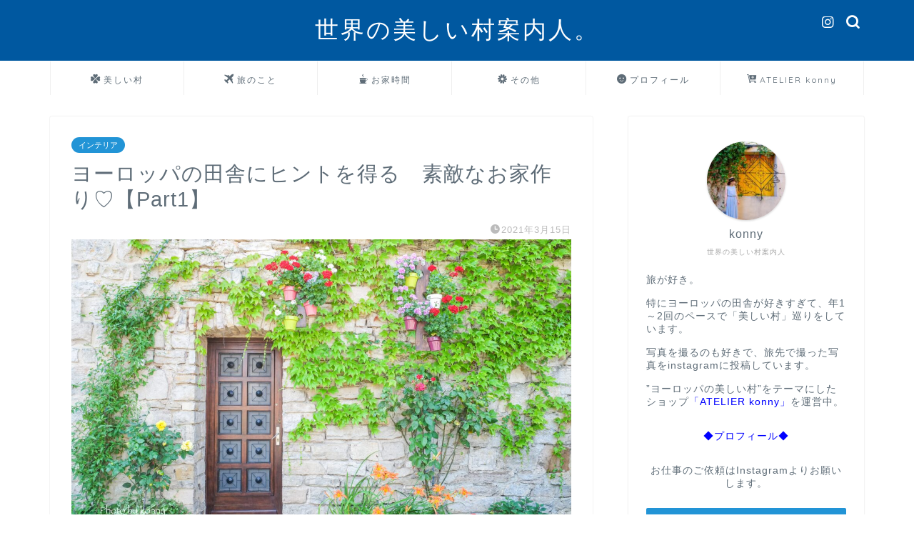

--- FILE ---
content_type: text/html; charset=UTF-8
request_url: https://konny0-0.com/countryside-cute-house1/
body_size: 31629
content:
<!DOCTYPE html>
<html lang="ja">
<head prefix="og: http://ogp.me/ns# fb: http://ogp.me/ns/fb# article: http://ogp.me/ns/article#">
<meta charset="utf-8">
<meta http-equiv="X-UA-Compatible" content="IE=edge">
<meta name="viewport" content="width=device-width, initial-scale=1">
<!-- ここからOGP -->
<meta property="og:type" content="blog">
			<meta property="og:title" content="ヨーロッパの田舎にヒントを得る　素敵なお家作り♡【Part1】｜世界の美しい村案内人">
		<meta property="og:url" content="https://konny0-0.com/countryside-cute-house1/">
			<meta property="og:description" content="ヨーロッパの田舎を旅していると、「こんなお家に住みたい♡」と思うような素敵なお家がたくさんあります。
その中でマネできそうなものを紹介したいと思います。
ヨーロッパの田舎のお家に憧れている人はぜひ参考にしてみてください♪">
						<meta property="og:image" content="https://konny0-0.com/wp-content/uploads/2021/03/IMG_4586-scaled.jpg">
	<meta property="og:site_name" content="世界の美しい村案内人">
<meta property="fb:admins" content="">
<meta name="twitter:card" content="summary">
<!-- ここまでOGP --> 

<meta name="description" itemprop="description" content="ヨーロッパの田舎を旅していると、「こんなお家に住みたい♡」と思うような素敵なお家がたくさんあります。
その中でマネできそうなものを紹介したいと思います。
ヨーロッパの田舎のお家に憧れている人はぜひ参考にしてみてください♪" >
<link rel="canonical" href="https://konny0-0.com/countryside-cute-house1/">
<title>ヨーロッパの田舎にヒントを得る　素敵なお家作り♡【Part1】｜世界の美しい村案内人</title>
<meta name='robots' content='max-image-preview:large' />
<link rel='dns-prefetch' href='//cdnjs.cloudflare.com' />
<link rel='dns-prefetch' href='//use.fontawesome.com' />
<link rel='dns-prefetch' href='//www.googletagmanager.com' />
<link rel='dns-prefetch' href='//pagead2.googlesyndication.com' />
<link rel='dns-prefetch' href='//fundingchoicesmessages.google.com' />
<link rel="alternate" type="application/rss+xml" title="世界の美しい村案内人 &raquo; フィード" href="https://konny0-0.com/feed/" />
<link rel="alternate" type="application/rss+xml" title="世界の美しい村案内人 &raquo; コメントフィード" href="https://konny0-0.com/comments/feed/" />
<link rel="alternate" type="application/rss+xml" title="世界の美しい村案内人 &raquo; ヨーロッパの田舎にヒントを得る　素敵なお家作り♡【Part1】 のコメントのフィード" href="https://konny0-0.com/countryside-cute-house1/feed/" />
<link rel="alternate" title="oEmbed (JSON)" type="application/json+oembed" href="https://konny0-0.com/wp-json/oembed/1.0/embed?url=https%3A%2F%2Fkonny0-0.com%2Fcountryside-cute-house1%2F" />
<link rel="alternate" title="oEmbed (XML)" type="text/xml+oembed" href="https://konny0-0.com/wp-json/oembed/1.0/embed?url=https%3A%2F%2Fkonny0-0.com%2Fcountryside-cute-house1%2F&#038;format=xml" />
<style id='wp-img-auto-sizes-contain-inline-css' type='text/css'>
img:is([sizes=auto i],[sizes^="auto," i]){contain-intrinsic-size:3000px 1500px}
/*# sourceURL=wp-img-auto-sizes-contain-inline-css */
</style>
<style id='wp-emoji-styles-inline-css' type='text/css'>

	img.wp-smiley, img.emoji {
		display: inline !important;
		border: none !important;
		box-shadow: none !important;
		height: 1em !important;
		width: 1em !important;
		margin: 0 0.07em !important;
		vertical-align: -0.1em !important;
		background: none !important;
		padding: 0 !important;
	}
/*# sourceURL=wp-emoji-styles-inline-css */
</style>
<style id='wp-block-library-inline-css' type='text/css'>
:root{--wp-block-synced-color:#7a00df;--wp-block-synced-color--rgb:122,0,223;--wp-bound-block-color:var(--wp-block-synced-color);--wp-editor-canvas-background:#ddd;--wp-admin-theme-color:#007cba;--wp-admin-theme-color--rgb:0,124,186;--wp-admin-theme-color-darker-10:#006ba1;--wp-admin-theme-color-darker-10--rgb:0,107,160.5;--wp-admin-theme-color-darker-20:#005a87;--wp-admin-theme-color-darker-20--rgb:0,90,135;--wp-admin-border-width-focus:2px}@media (min-resolution:192dpi){:root{--wp-admin-border-width-focus:1.5px}}.wp-element-button{cursor:pointer}:root .has-very-light-gray-background-color{background-color:#eee}:root .has-very-dark-gray-background-color{background-color:#313131}:root .has-very-light-gray-color{color:#eee}:root .has-very-dark-gray-color{color:#313131}:root .has-vivid-green-cyan-to-vivid-cyan-blue-gradient-background{background:linear-gradient(135deg,#00d084,#0693e3)}:root .has-purple-crush-gradient-background{background:linear-gradient(135deg,#34e2e4,#4721fb 50%,#ab1dfe)}:root .has-hazy-dawn-gradient-background{background:linear-gradient(135deg,#faaca8,#dad0ec)}:root .has-subdued-olive-gradient-background{background:linear-gradient(135deg,#fafae1,#67a671)}:root .has-atomic-cream-gradient-background{background:linear-gradient(135deg,#fdd79a,#004a59)}:root .has-nightshade-gradient-background{background:linear-gradient(135deg,#330968,#31cdcf)}:root .has-midnight-gradient-background{background:linear-gradient(135deg,#020381,#2874fc)}:root{--wp--preset--font-size--normal:16px;--wp--preset--font-size--huge:42px}.has-regular-font-size{font-size:1em}.has-larger-font-size{font-size:2.625em}.has-normal-font-size{font-size:var(--wp--preset--font-size--normal)}.has-huge-font-size{font-size:var(--wp--preset--font-size--huge)}.has-text-align-center{text-align:center}.has-text-align-left{text-align:left}.has-text-align-right{text-align:right}.has-fit-text{white-space:nowrap!important}#end-resizable-editor-section{display:none}.aligncenter{clear:both}.items-justified-left{justify-content:flex-start}.items-justified-center{justify-content:center}.items-justified-right{justify-content:flex-end}.items-justified-space-between{justify-content:space-between}.screen-reader-text{border:0;clip-path:inset(50%);height:1px;margin:-1px;overflow:hidden;padding:0;position:absolute;width:1px;word-wrap:normal!important}.screen-reader-text:focus{background-color:#ddd;clip-path:none;color:#444;display:block;font-size:1em;height:auto;left:5px;line-height:normal;padding:15px 23px 14px;text-decoration:none;top:5px;width:auto;z-index:100000}html :where(.has-border-color){border-style:solid}html :where([style*=border-top-color]){border-top-style:solid}html :where([style*=border-right-color]){border-right-style:solid}html :where([style*=border-bottom-color]){border-bottom-style:solid}html :where([style*=border-left-color]){border-left-style:solid}html :where([style*=border-width]){border-style:solid}html :where([style*=border-top-width]){border-top-style:solid}html :where([style*=border-right-width]){border-right-style:solid}html :where([style*=border-bottom-width]){border-bottom-style:solid}html :where([style*=border-left-width]){border-left-style:solid}html :where(img[class*=wp-image-]){height:auto;max-width:100%}:where(figure){margin:0 0 1em}html :where(.is-position-sticky){--wp-admin--admin-bar--position-offset:var(--wp-admin--admin-bar--height,0px)}@media screen and (max-width:600px){html :where(.is-position-sticky){--wp-admin--admin-bar--position-offset:0px}}

/*# sourceURL=wp-block-library-inline-css */
</style><style id='global-styles-inline-css' type='text/css'>
:root{--wp--preset--aspect-ratio--square: 1;--wp--preset--aspect-ratio--4-3: 4/3;--wp--preset--aspect-ratio--3-4: 3/4;--wp--preset--aspect-ratio--3-2: 3/2;--wp--preset--aspect-ratio--2-3: 2/3;--wp--preset--aspect-ratio--16-9: 16/9;--wp--preset--aspect-ratio--9-16: 9/16;--wp--preset--color--black: #000000;--wp--preset--color--cyan-bluish-gray: #abb8c3;--wp--preset--color--white: #ffffff;--wp--preset--color--pale-pink: #f78da7;--wp--preset--color--vivid-red: #cf2e2e;--wp--preset--color--luminous-vivid-orange: #ff6900;--wp--preset--color--luminous-vivid-amber: #fcb900;--wp--preset--color--light-green-cyan: #7bdcb5;--wp--preset--color--vivid-green-cyan: #00d084;--wp--preset--color--pale-cyan-blue: #8ed1fc;--wp--preset--color--vivid-cyan-blue: #0693e3;--wp--preset--color--vivid-purple: #9b51e0;--wp--preset--gradient--vivid-cyan-blue-to-vivid-purple: linear-gradient(135deg,rgb(6,147,227) 0%,rgb(155,81,224) 100%);--wp--preset--gradient--light-green-cyan-to-vivid-green-cyan: linear-gradient(135deg,rgb(122,220,180) 0%,rgb(0,208,130) 100%);--wp--preset--gradient--luminous-vivid-amber-to-luminous-vivid-orange: linear-gradient(135deg,rgb(252,185,0) 0%,rgb(255,105,0) 100%);--wp--preset--gradient--luminous-vivid-orange-to-vivid-red: linear-gradient(135deg,rgb(255,105,0) 0%,rgb(207,46,46) 100%);--wp--preset--gradient--very-light-gray-to-cyan-bluish-gray: linear-gradient(135deg,rgb(238,238,238) 0%,rgb(169,184,195) 100%);--wp--preset--gradient--cool-to-warm-spectrum: linear-gradient(135deg,rgb(74,234,220) 0%,rgb(151,120,209) 20%,rgb(207,42,186) 40%,rgb(238,44,130) 60%,rgb(251,105,98) 80%,rgb(254,248,76) 100%);--wp--preset--gradient--blush-light-purple: linear-gradient(135deg,rgb(255,206,236) 0%,rgb(152,150,240) 100%);--wp--preset--gradient--blush-bordeaux: linear-gradient(135deg,rgb(254,205,165) 0%,rgb(254,45,45) 50%,rgb(107,0,62) 100%);--wp--preset--gradient--luminous-dusk: linear-gradient(135deg,rgb(255,203,112) 0%,rgb(199,81,192) 50%,rgb(65,88,208) 100%);--wp--preset--gradient--pale-ocean: linear-gradient(135deg,rgb(255,245,203) 0%,rgb(182,227,212) 50%,rgb(51,167,181) 100%);--wp--preset--gradient--electric-grass: linear-gradient(135deg,rgb(202,248,128) 0%,rgb(113,206,126) 100%);--wp--preset--gradient--midnight: linear-gradient(135deg,rgb(2,3,129) 0%,rgb(40,116,252) 100%);--wp--preset--font-size--small: 13px;--wp--preset--font-size--medium: 20px;--wp--preset--font-size--large: 36px;--wp--preset--font-size--x-large: 42px;--wp--preset--spacing--20: 0.44rem;--wp--preset--spacing--30: 0.67rem;--wp--preset--spacing--40: 1rem;--wp--preset--spacing--50: 1.5rem;--wp--preset--spacing--60: 2.25rem;--wp--preset--spacing--70: 3.38rem;--wp--preset--spacing--80: 5.06rem;--wp--preset--shadow--natural: 6px 6px 9px rgba(0, 0, 0, 0.2);--wp--preset--shadow--deep: 12px 12px 50px rgba(0, 0, 0, 0.4);--wp--preset--shadow--sharp: 6px 6px 0px rgba(0, 0, 0, 0.2);--wp--preset--shadow--outlined: 6px 6px 0px -3px rgb(255, 255, 255), 6px 6px rgb(0, 0, 0);--wp--preset--shadow--crisp: 6px 6px 0px rgb(0, 0, 0);}:where(.is-layout-flex){gap: 0.5em;}:where(.is-layout-grid){gap: 0.5em;}body .is-layout-flex{display: flex;}.is-layout-flex{flex-wrap: wrap;align-items: center;}.is-layout-flex > :is(*, div){margin: 0;}body .is-layout-grid{display: grid;}.is-layout-grid > :is(*, div){margin: 0;}:where(.wp-block-columns.is-layout-flex){gap: 2em;}:where(.wp-block-columns.is-layout-grid){gap: 2em;}:where(.wp-block-post-template.is-layout-flex){gap: 1.25em;}:where(.wp-block-post-template.is-layout-grid){gap: 1.25em;}.has-black-color{color: var(--wp--preset--color--black) !important;}.has-cyan-bluish-gray-color{color: var(--wp--preset--color--cyan-bluish-gray) !important;}.has-white-color{color: var(--wp--preset--color--white) !important;}.has-pale-pink-color{color: var(--wp--preset--color--pale-pink) !important;}.has-vivid-red-color{color: var(--wp--preset--color--vivid-red) !important;}.has-luminous-vivid-orange-color{color: var(--wp--preset--color--luminous-vivid-orange) !important;}.has-luminous-vivid-amber-color{color: var(--wp--preset--color--luminous-vivid-amber) !important;}.has-light-green-cyan-color{color: var(--wp--preset--color--light-green-cyan) !important;}.has-vivid-green-cyan-color{color: var(--wp--preset--color--vivid-green-cyan) !important;}.has-pale-cyan-blue-color{color: var(--wp--preset--color--pale-cyan-blue) !important;}.has-vivid-cyan-blue-color{color: var(--wp--preset--color--vivid-cyan-blue) !important;}.has-vivid-purple-color{color: var(--wp--preset--color--vivid-purple) !important;}.has-black-background-color{background-color: var(--wp--preset--color--black) !important;}.has-cyan-bluish-gray-background-color{background-color: var(--wp--preset--color--cyan-bluish-gray) !important;}.has-white-background-color{background-color: var(--wp--preset--color--white) !important;}.has-pale-pink-background-color{background-color: var(--wp--preset--color--pale-pink) !important;}.has-vivid-red-background-color{background-color: var(--wp--preset--color--vivid-red) !important;}.has-luminous-vivid-orange-background-color{background-color: var(--wp--preset--color--luminous-vivid-orange) !important;}.has-luminous-vivid-amber-background-color{background-color: var(--wp--preset--color--luminous-vivid-amber) !important;}.has-light-green-cyan-background-color{background-color: var(--wp--preset--color--light-green-cyan) !important;}.has-vivid-green-cyan-background-color{background-color: var(--wp--preset--color--vivid-green-cyan) !important;}.has-pale-cyan-blue-background-color{background-color: var(--wp--preset--color--pale-cyan-blue) !important;}.has-vivid-cyan-blue-background-color{background-color: var(--wp--preset--color--vivid-cyan-blue) !important;}.has-vivid-purple-background-color{background-color: var(--wp--preset--color--vivid-purple) !important;}.has-black-border-color{border-color: var(--wp--preset--color--black) !important;}.has-cyan-bluish-gray-border-color{border-color: var(--wp--preset--color--cyan-bluish-gray) !important;}.has-white-border-color{border-color: var(--wp--preset--color--white) !important;}.has-pale-pink-border-color{border-color: var(--wp--preset--color--pale-pink) !important;}.has-vivid-red-border-color{border-color: var(--wp--preset--color--vivid-red) !important;}.has-luminous-vivid-orange-border-color{border-color: var(--wp--preset--color--luminous-vivid-orange) !important;}.has-luminous-vivid-amber-border-color{border-color: var(--wp--preset--color--luminous-vivid-amber) !important;}.has-light-green-cyan-border-color{border-color: var(--wp--preset--color--light-green-cyan) !important;}.has-vivid-green-cyan-border-color{border-color: var(--wp--preset--color--vivid-green-cyan) !important;}.has-pale-cyan-blue-border-color{border-color: var(--wp--preset--color--pale-cyan-blue) !important;}.has-vivid-cyan-blue-border-color{border-color: var(--wp--preset--color--vivid-cyan-blue) !important;}.has-vivid-purple-border-color{border-color: var(--wp--preset--color--vivid-purple) !important;}.has-vivid-cyan-blue-to-vivid-purple-gradient-background{background: var(--wp--preset--gradient--vivid-cyan-blue-to-vivid-purple) !important;}.has-light-green-cyan-to-vivid-green-cyan-gradient-background{background: var(--wp--preset--gradient--light-green-cyan-to-vivid-green-cyan) !important;}.has-luminous-vivid-amber-to-luminous-vivid-orange-gradient-background{background: var(--wp--preset--gradient--luminous-vivid-amber-to-luminous-vivid-orange) !important;}.has-luminous-vivid-orange-to-vivid-red-gradient-background{background: var(--wp--preset--gradient--luminous-vivid-orange-to-vivid-red) !important;}.has-very-light-gray-to-cyan-bluish-gray-gradient-background{background: var(--wp--preset--gradient--very-light-gray-to-cyan-bluish-gray) !important;}.has-cool-to-warm-spectrum-gradient-background{background: var(--wp--preset--gradient--cool-to-warm-spectrum) !important;}.has-blush-light-purple-gradient-background{background: var(--wp--preset--gradient--blush-light-purple) !important;}.has-blush-bordeaux-gradient-background{background: var(--wp--preset--gradient--blush-bordeaux) !important;}.has-luminous-dusk-gradient-background{background: var(--wp--preset--gradient--luminous-dusk) !important;}.has-pale-ocean-gradient-background{background: var(--wp--preset--gradient--pale-ocean) !important;}.has-electric-grass-gradient-background{background: var(--wp--preset--gradient--electric-grass) !important;}.has-midnight-gradient-background{background: var(--wp--preset--gradient--midnight) !important;}.has-small-font-size{font-size: var(--wp--preset--font-size--small) !important;}.has-medium-font-size{font-size: var(--wp--preset--font-size--medium) !important;}.has-large-font-size{font-size: var(--wp--preset--font-size--large) !important;}.has-x-large-font-size{font-size: var(--wp--preset--font-size--x-large) !important;}
/*# sourceURL=global-styles-inline-css */
</style>

<style id='classic-theme-styles-inline-css' type='text/css'>
/*! This file is auto-generated */
.wp-block-button__link{color:#fff;background-color:#32373c;border-radius:9999px;box-shadow:none;text-decoration:none;padding:calc(.667em + 2px) calc(1.333em + 2px);font-size:1.125em}.wp-block-file__button{background:#32373c;color:#fff;text-decoration:none}
/*# sourceURL=/wp-includes/css/classic-themes.min.css */
</style>
<link rel='stylesheet' id='contact-form-7-css' href='https://konny0-0.com/wp-content/plugins/contact-form-7/includes/css/styles.css?ver=6.1.2' type='text/css' media='all' />
<link rel='stylesheet' id='theme-style-css' href='https://konny0-0.com/wp-content/themes/jin/style.css?ver=6.9' type='text/css' media='all' />
<link rel='stylesheet' id='fontawesome-style-css' href='https://use.fontawesome.com/releases/v5.6.3/css/all.css?ver=6.9' type='text/css' media='all' />
<link rel='stylesheet' id='swiper-style-css' href='https://cdnjs.cloudflare.com/ajax/libs/Swiper/4.0.7/css/swiper.min.css?ver=6.9' type='text/css' media='all' />
<script type="text/javascript" src="https://konny0-0.com/wp-includes/js/jquery/jquery.min.js?ver=3.7.1" id="jquery-core-js"></script>
<script type="text/javascript" src="https://konny0-0.com/wp-includes/js/jquery/jquery-migrate.min.js?ver=3.4.1" id="jquery-migrate-js"></script>

<!-- Site Kit によって追加された Google タグ（gtag.js）スニペット -->
<!-- Google アナリティクス スニペット (Site Kit が追加) -->
<script type="text/javascript" src="https://www.googletagmanager.com/gtag/js?id=GT-K4Z7D4F" id="google_gtagjs-js" async></script>
<script type="text/javascript" id="google_gtagjs-js-after">
/* <![CDATA[ */
window.dataLayer = window.dataLayer || [];function gtag(){dataLayer.push(arguments);}
gtag("set","linker",{"domains":["konny0-0.com"]});
gtag("js", new Date());
gtag("set", "developer_id.dZTNiMT", true);
gtag("config", "GT-K4Z7D4F");
//# sourceURL=google_gtagjs-js-after
/* ]]> */
</script>
<link rel="https://api.w.org/" href="https://konny0-0.com/wp-json/" /><link rel="alternate" title="JSON" type="application/json" href="https://konny0-0.com/wp-json/wp/v2/posts/2007" /><link rel='shortlink' href='https://konny0-0.com/?p=2007' />
<meta name="generator" content="Site Kit by Google 1.167.0" />	<style type="text/css">
		#wrapper {
			background-color: #ffffff;
			background-image: url();
					}

		.related-entry-headline-text span:before,
		#comment-title span:before,
		#reply-title span:before {
			background-color: #2294d6;
			border-color: #2294d6 !important;
		}

		#breadcrumb:after,
		#page-top a {
			background-color: #004577;
		}

		footer {
			background-color: #004577;
		}

		.footer-inner a,
		#copyright,
		#copyright-center {
			border-color: #fff !important;
			color: #fff !important;
		}

		#footer-widget-area {
			border-color: #fff !important;
		}

		.page-top-footer a {
			color: #004577 !important;
		}

		#breadcrumb ul li,
		#breadcrumb ul li a {
			color: #004577 !important;
		}

		body,
		a,
		a:link,
		a:visited,
		.my-profile,
		.widgettitle,
		.tabBtn-mag label {
			color: #5e6c77;
		}

		a:hover {
			color: #ff6768;
		}

		.widget_nav_menu ul>li>a:before,
		.widget_categories ul>li>a:before,
		.widget_pages ul>li>a:before,
		.widget_recent_entries ul>li>a:before,
		.widget_archive ul>li>a:before,
		.widget_archive form:after,
		.widget_categories form:after,
		.widget_nav_menu ul>li>ul.sub-menu>li>a:before,
		.widget_categories ul>li>.children>li>a:before,
		.widget_pages ul>li>.children>li>a:before,
		.widget_nav_menu ul>li>ul.sub-menu>li>ul.sub-menu li>a:before,
		.widget_categories ul>li>.children>li>.children li>a:before,
		.widget_pages ul>li>.children>li>.children li>a:before {
			color: #2294d6;
		}

		.widget_nav_menu ul .sub-menu .sub-menu li a:before {
			background-color: #5e6c77 !important;
		}

		.d--labeling-act-border {
			border-color: rgba(94, 108, 119, 0.18);
		}

		.c--labeling-act.d--labeling-act-solid {
			background-color: rgba(94, 108, 119, 0.06);
		}

		.a--labeling-act {
			color: rgba(94, 108, 119, 0.6);
		}

		.a--labeling-small-act span {
			background-color: rgba(94, 108, 119, 0.21);
		}

		.c--labeling-act.d--labeling-act-strong {
			background-color: rgba(94, 108, 119, 0.045);
		}

		.d--labeling-act-strong .a--labeling-act {
			color: rgba(94, 108, 119, 0.75);
		}


		footer .footer-widget,
		footer .footer-widget a,
		footer .footer-widget ul li,
		.footer-widget.widget_nav_menu ul>li>a:before,
		.footer-widget.widget_categories ul>li>a:before,
		.footer-widget.widget_recent_entries ul>li>a:before,
		.footer-widget.widget_pages ul>li>a:before,
		.footer-widget.widget_archive ul>li>a:before,
		footer .widget_tag_cloud .tagcloud a:before {
			color: #fff !important;
			border-color: #fff !important;
		}

		footer .footer-widget .widgettitle {
			color: #fff !important;
			border-color: #2294d6 !important;
		}

		footer .widget_nav_menu ul .children .children li a:before,
		footer .widget_categories ul .children .children li a:before,
		footer .widget_nav_menu ul .sub-menu .sub-menu li a:before {
			background-color: #fff !important;
		}

		#drawernav a:hover,
		.post-list-title,
		#prev-next p,
		#toc_container .toc_list li a {
			color: #5e6c77 !important;
		}

		#header-box {
			background-color: #0058a0;
		}

		@media (min-width: 768px) {

			#header-box .header-box10-bg:before,
			#header-box .header-box11-bg:before {
				border-radius: 2px;
			}
		}

		@media (min-width: 768px) {
			.top-image-meta {
				margin-top: calc(0px - 30px);
			}
		}

		@media (min-width: 1200px) {
			.top-image-meta {
				margin-top: calc(0px);
			}
		}

		.pickup-contents:before {
			background-color: #0058a0 !important;
		}

		.main-image-text {
			color: #5e6c77;
		}

		.main-image-text-sub {
			color: #5e6c77;
		}

		@media (min-width: 481px) {
			#site-info {
				padding-top: 20px !important;
				padding-bottom: 20px !important;
			}
		}

		#site-info span a {
			color: #ffffff !important;
		}

		#headmenu .headsns .line a svg {
			fill: #ffffff !important;
		}

		#headmenu .headsns a,
		#headmenu {
			color: #ffffff !important;
			border-color: #ffffff !important;
		}

		.profile-follow .line-sns a svg {
			fill: #2294d6 !important;
		}

		.profile-follow .line-sns a:hover svg {
			fill: #2294d6 !important;
		}

		.profile-follow a {
			color: #2294d6 !important;
			border-color: #2294d6 !important;
		}

		.profile-follow a:hover,
		#headmenu .headsns a:hover {
			color: #2294d6 !important;
			border-color: #2294d6 !important;
		}

		.search-box:hover {
			color: #2294d6 !important;
			border-color: #2294d6 !important;
		}

		#header #headmenu .headsns .line a:hover svg {
			fill: #2294d6 !important;
		}

		.cps-icon-bar,
		#navtoggle:checked+.sp-menu-open .cps-icon-bar {
			background-color: #ffffff;
		}

		#nav-container {
			background-color: #ffffff;
		}

		.menu-box .menu-item svg {
			fill: #5e6c77;
		}

		#drawernav ul.menu-box>li>a,
		#drawernav2 ul.menu-box>li>a,
		#drawernav3 ul.menu-box>li>a,
		#drawernav4 ul.menu-box>li>a,
		#drawernav5 ul.menu-box>li>a,
		#drawernav ul.menu-box>li.menu-item-has-children:after,
		#drawernav2 ul.menu-box>li.menu-item-has-children:after,
		#drawernav3 ul.menu-box>li.menu-item-has-children:after,
		#drawernav4 ul.menu-box>li.menu-item-has-children:after,
		#drawernav5 ul.menu-box>li.menu-item-has-children:after {
			color: #5e6c77 !important;
		}

		#drawernav ul.menu-box li a,
		#drawernav2 ul.menu-box li a,
		#drawernav3 ul.menu-box li a,
		#drawernav4 ul.menu-box li a,
		#drawernav5 ul.menu-box li a {
			font-size: 12px !important;
		}

		#drawernav3 ul.menu-box>li {
			color: #5e6c77 !important;
		}

		#drawernav4 .menu-box>.menu-item>a:after,
		#drawernav3 .menu-box>.menu-item>a:after,
		#drawernav .menu-box>.menu-item>a:after {
			background-color: #5e6c77 !important;
		}

		#drawernav2 .menu-box>.menu-item:hover,
		#drawernav5 .menu-box>.menu-item:hover {
			border-top-color: #2294d6 !important;
		}

		.cps-info-bar a {
			background-color: #ffcd44 !important;
		}

		@media (min-width: 768px) {
			.post-list-mag .post-list-item:not(:nth-child(2n)) {
				margin-right: 2.6%;
			}
		}

		@media (min-width: 768px) {

			#tab-1:checked~.tabBtn-mag li [for="tab-1"]:after,
			#tab-2:checked~.tabBtn-mag li [for="tab-2"]:after,
			#tab-3:checked~.tabBtn-mag li [for="tab-3"]:after,
			#tab-4:checked~.tabBtn-mag li [for="tab-4"]:after {
				border-top-color: #2294d6 !important;
			}

			.tabBtn-mag label {
				border-bottom-color: #2294d6 !important;
			}
		}

		#tab-1:checked~.tabBtn-mag li [for="tab-1"],
		#tab-2:checked~.tabBtn-mag li [for="tab-2"],
		#tab-3:checked~.tabBtn-mag li [for="tab-3"],
		#tab-4:checked~.tabBtn-mag li [for="tab-4"],
		#prev-next a.next:after,
		#prev-next a.prev:after,
		.more-cat-button a:hover span:before {
			background-color: #2294d6 !important;
		}


		.swiper-slide .post-list-cat,
		.post-list-mag .post-list-cat,
		.post-list-mag3col .post-list-cat,
		.post-list-mag-sp1col .post-list-cat,
		.swiper-pagination-bullet-active,
		.pickup-cat,
		.post-list .post-list-cat,
		#breadcrumb .bcHome a:hover span:before,
		.popular-item:nth-child(1) .pop-num,
		.popular-item:nth-child(2) .pop-num,
		.popular-item:nth-child(3) .pop-num {
			background-color: #2294d6 !important;
		}

		.sidebar-btn a,
		.profile-sns-menu {
			background-color: #2294d6 !important;
		}

		.sp-sns-menu a,
		.pickup-contents-box a:hover .pickup-title {
			border-color: #2294d6 !important;
			color: #2294d6 !important;
		}

		.pro-line svg {
			fill: #2294d6 !important;
		}

		.cps-post-cat a,
		.meta-cat,
		.popular-cat {
			background-color: #2294d6 !important;
			border-color: #2294d6 !important;
		}

		.tagicon,
		.tag-box a,
		#toc_container .toc_list>li,
		#toc_container .toc_title {
			color: #2294d6 !important;
		}

		.widget_tag_cloud a::before {
			color: #5e6c77 !important;
		}

		.tag-box a,
		#toc_container:before {
			border-color: #2294d6 !important;
		}

		.cps-post-cat a:hover {
			color: #ff6768 !important;
		}

		.pagination li:not([class*="current"]) a:hover,
		.widget_tag_cloud a:hover {
			background-color: #2294d6 !important;
		}

		.pagination li:not([class*="current"]) a:hover {
			opacity: 0.5 !important;
		}

		.pagination li.current a {
			background-color: #2294d6 !important;
			border-color: #2294d6 !important;
		}

		.nextpage a:hover span {
			color: #2294d6 !important;
			border-color: #2294d6 !important;
		}

		.cta-content:before {
			background-color: #2294d6 !important;
		}

		.cta-text,
		.info-title {
			color: #fff !important;
		}

		#footer-widget-area.footer_style1 .widgettitle {
			border-color: #2294d6 !important;
		}

		.sidebar_style1 .widgettitle,
		.sidebar_style5 .widgettitle {
			border-color: #2294d6 !important;
		}

		.sidebar_style2 .widgettitle,
		.sidebar_style4 .widgettitle,
		.sidebar_style6 .widgettitle,
		#home-bottom-widget .widgettitle,
		#home-top-widget .widgettitle,
		#post-bottom-widget .widgettitle,
		#post-top-widget .widgettitle {
			background-color: #2294d6 !important;
		}

		#home-bottom-widget .widget_search .search-box input[type="submit"],
		#home-top-widget .widget_search .search-box input[type="submit"],
		#post-bottom-widget .widget_search .search-box input[type="submit"],
		#post-top-widget .widget_search .search-box input[type="submit"] {
			background-color: #2294d6 !important;
		}

		.tn-logo-size {
			font-size: 240% !important;
		}

		@media (min-width: 481px) {
			.tn-logo-size img {
				width: calc(240%*0.5) !important;
			}
		}

		@media (min-width: 768px) {
			.tn-logo-size img {
				width: calc(240%*2.2) !important;
			}
		}

		@media (min-width: 1200px) {
			.tn-logo-size img {
				width: 240% !important;
			}
		}

		.sp-logo-size {
			font-size: 120% !important;
		}

		.sp-logo-size img {
			width: 120% !important;
		}

		.cps-post-main ul>li:before,
		.cps-post-main ol>li:before {
			background-color: #2294d6 !important;
		}

		.profile-card .profile-title {
			background-color: #2294d6 !important;
		}

		.profile-card {
			border-color: #2294d6 !important;
		}

		.cps-post-main a {
			color: #ff6768;
		}

		.cps-post-main .marker {
			background: -webkit-linear-gradient(transparent 60%, #ffe2e2 0%);
			background: linear-gradient(transparent 60%, #ffe2e2 0%);
		}

		.cps-post-main .marker2 {
			background: -webkit-linear-gradient(transparent 60%, #a9eaf2 0%);
			background: linear-gradient(transparent 60%, #a9eaf2 0%);
		}

		.cps-post-main .jic-sc {
			color: #e9546b;
		}


		.simple-box1 {
			border-color: #51a5d6 !important;
		}

		.simple-box2 {
			border-color: #f2bf7d !important;
		}

		.simple-box3 {
			border-color: #2294d6 !important;
		}

		.simple-box4 {
			border-color: #7badd8 !important;
		}

		.simple-box4:before {
			background-color: #7badd8;
		}

		.simple-box5 {
			border-color: #e896c7 !important;
		}

		.simple-box5:before {
			background-color: #e896c7;
		}

		.simple-box6 {
			background-color: #fffdef !important;
		}

		.simple-box7 {
			border-color: #def1f9 !important;
		}

		.simple-box7:before {
			background-color: #def1f9 !important;
		}

		.simple-box8 {
			border-color: #96ddc1 !important;
		}

		.simple-box8:before {
			background-color: #96ddc1 !important;
		}

		.simple-box9:before {
			background-color: #e1c0e8 !important;
		}

		.simple-box9:after {
			border-color: #e1c0e8 #e1c0e8 #fff #fff !important;
		}

		.kaisetsu-box1:before,
		.kaisetsu-box1-title {
			background-color: #ffb49e !important;
		}

		.kaisetsu-box2 {
			border-color: #89c2f4 !important;
		}

		.kaisetsu-box2-title {
			background-color: #89c2f4 !important;
		}

		.kaisetsu-box4 {
			border-color: #ea91a9 !important;
		}

		.kaisetsu-box4-title {
			background-color: #ea91a9 !important;
		}

		.kaisetsu-box5:before {
			background-color: #57b3ba !important;
		}

		.kaisetsu-box5-title {
			background-color: #57b3ba !important;
		}

		.concept-box1 {
			border-color: #85db8f !important;
		}

		.concept-box1:after {
			background-color: #85db8f !important;
		}

		.concept-box1:before {
			content: "ポイント" !important;
			color: #85db8f !important;
		}

		.concept-box2 {
			border-color: #f7cf6a !important;
		}

		.concept-box2:after {
			background-color: #f7cf6a !important;
		}

		.concept-box2:before {
			content: "注意点" !important;
			color: #f7cf6a !important;
		}

		.concept-box3 {
			border-color: #86cee8 !important;
		}

		.concept-box3:after {
			background-color: #86cee8 !important;
		}

		.concept-box3:before {
			content: "良い例" !important;
			color: #86cee8 !important;
		}

		.concept-box4 {
			border-color: #ed8989 !important;
		}

		.concept-box4:after {
			background-color: #ed8989 !important;
		}

		.concept-box4:before {
			content: "悪い例" !important;
			color: #ed8989 !important;
		}

		.concept-box5 {
			border-color: #9e9e9e !important;
		}

		.concept-box5:after {
			background-color: #9e9e9e !important;
		}

		.concept-box5:before {
			content: "参考" !important;
			color: #9e9e9e !important;
		}

		.concept-box6 {
			border-color: #8eaced !important;
		}

		.concept-box6:after {
			background-color: #8eaced !important;
		}

		.concept-box6:before {
			content: "メモ" !important;
			color: #8eaced !important;
		}

		.innerlink-box1,
		.blog-card {
			border-color: #ff6868 !important;
		}

		.innerlink-box1-title {
			background-color: #ff6868 !important;
			border-color: #ff6868 !important;
		}

		.innerlink-box1:before,
		.blog-card-hl-box {
			background-color: #ff6868 !important;
		}

		.jin-ac-box01-title::after {
			color: #2294d6;
		}

		.color-button01 a,
		.color-button01 a:hover,
		.color-button01:before {
			background-color: #2294d6 !important;
		}

		.top-image-btn-color a,
		.top-image-btn-color a:hover,
		.top-image-btn-color:before {
			background-color: #ffcd44 !important;
		}

		.color-button02 a,
		.color-button02 a:hover,
		.color-button02:before {
			background-color: #ff6868 !important;
		}

		.color-button01-big a,
		.color-button01-big a:hover,
		.color-button01-big:before {
			background-color: #ff6768 !important;
		}

		.color-button01-big a,
		.color-button01-big:before {
			border-radius: 5px !important;
		}

		.color-button01-big a {
			padding-top: 20px !important;
			padding-bottom: 20px !important;
		}

		.color-button02-big a,
		.color-button02-big a:hover,
		.color-button02-big:before {
			background-color: #3b9dd6 !important;
		}

		.color-button02-big a,
		.color-button02-big:before {
			border-radius: 40px !important;
		}

		.color-button02-big a {
			padding-top: 20px !important;
			padding-bottom: 20px !important;
		}

		.color-button01-big {
			width: 75% !important;
		}

		.color-button02-big {
			width: 75% !important;
		}

		.top-image-btn-color a:hover,
		.color-button01 a:hover,
		.color-button02 a:hover,
		.color-button01-big a:hover,
		.color-button02-big a:hover {
			opacity: 1;
		}

		.h2-style01 h2,
		.h2-style02 h2:before,
		.h2-style03 h2,
		.h2-style04 h2:before,
		.h2-style05 h2,
		.h2-style07 h2:before,
		.h2-style07 h2:after,
		.h3-style03 h3:before,
		.h3-style02 h3:before,
		.h3-style05 h3:before,
		.h3-style07 h3:before,
		.h2-style08 h2:after,
		.h2-style10 h2:before,
		.h2-style10 h2:after,
		.h3-style02 h3:after,
		.h4-style02 h4:before {
			background-color: #2294d6 !important;
		}

		.h3-style01 h3,
		.h3-style04 h3,
		.h3-style05 h3,
		.h3-style06 h3,
		.h4-style01 h4,
		.h2-style02 h2,
		.h2-style08 h2,
		.h2-style08 h2:before,
		.h2-style09 h2,
		.h4-style03 h4 {
			border-color: #2294d6 !important;
		}

		.h2-style05 h2:before {
			border-top-color: #2294d6 !important;
		}

		.h2-style06 h2:before,
		.sidebar_style3 .widgettitle:after {
			background-image: linear-gradient(-45deg,
					transparent 25%,
					#2294d6 25%,
					#2294d6 50%,
					transparent 50%,
					transparent 75%,
					#2294d6 75%,
					#2294d6);
		}

		.jin-h2-icons.h2-style02 h2 .jic:before,
		.jin-h2-icons.h2-style04 h2 .jic:before,
		.jin-h2-icons.h2-style06 h2 .jic:before,
		.jin-h2-icons.h2-style07 h2 .jic:before,
		.jin-h2-icons.h2-style08 h2 .jic:before,
		.jin-h2-icons.h2-style09 h2 .jic:before,
		.jin-h2-icons.h2-style10 h2 .jic:before,
		.jin-h3-icons.h3-style01 h3 .jic:before,
		.jin-h3-icons.h3-style02 h3 .jic:before,
		.jin-h3-icons.h3-style03 h3 .jic:before,
		.jin-h3-icons.h3-style04 h3 .jic:before,
		.jin-h3-icons.h3-style05 h3 .jic:before,
		.jin-h3-icons.h3-style06 h3 .jic:before,
		.jin-h3-icons.h3-style07 h3 .jic:before,
		.jin-h4-icons.h4-style01 h4 .jic:before,
		.jin-h4-icons.h4-style02 h4 .jic:before,
		.jin-h4-icons.h4-style03 h4 .jic:before,
		.jin-h4-icons.h4-style04 h4 .jic:before {
			color: #2294d6;
		}

		@media all and (-ms-high-contrast:none) {

			*::-ms-backdrop,
			.color-button01:before,
			.color-button02:before,
			.color-button01-big:before,
			.color-button02-big:before {
				background-color: #595857 !important;
			}
		}

		.jin-lp-h2 h2,
		.jin-lp-h2 h2 {
			background-color: transparent !important;
			border-color: transparent !important;
			color: #5e6c77 !important;
		}

		.jincolumn-h3style2 {
			border-color: #2294d6 !important;
		}

		.jinlph2-style1 h2:first-letter {
			color: #2294d6 !important;
		}

		.jinlph2-style2 h2,
		.jinlph2-style3 h2 {
			border-color: #2294d6 !important;
		}

		.jin-photo-title .jin-fusen1-down,
		.jin-photo-title .jin-fusen1-even,
		.jin-photo-title .jin-fusen1-up {
			border-left-color: #2294d6;
		}

		.jin-photo-title .jin-fusen2,
		.jin-photo-title .jin-fusen3 {
			background-color: #2294d6;
		}

		.jin-photo-title .jin-fusen2:before,
		.jin-photo-title .jin-fusen3:before {
			border-top-color: #2294d6;
		}

		.has-huge-font-size {
			font-size: 42px !important;
		}

		.has-large-font-size {
			font-size: 36px !important;
		}

		.has-medium-font-size {
			font-size: 20px !important;
		}

		.has-normal-font-size {
			font-size: 16px !important;
		}

		.has-small-font-size {
			font-size: 13px !important;
		}
	</style>
<meta name="google-site-verification" content="OREc5w6vW2spHHI2uPrfXwDfjIHnVGXCXFTEBkezgwM">
<!-- Site Kit が追加した Google AdSense メタタグ -->
<meta name="google-adsense-platform-account" content="ca-host-pub-2644536267352236">
<meta name="google-adsense-platform-domain" content="sitekit.withgoogle.com">
<!-- Site Kit が追加した End Google AdSense メタタグ -->

<!-- Google AdSense スニペット (Site Kit が追加) -->
<script type="text/javascript" async="async" src="https://pagead2.googlesyndication.com/pagead/js/adsbygoogle.js?client=ca-pub-1068407862088725&amp;host=ca-host-pub-2644536267352236" crossorigin="anonymous"></script>

<!-- (ここまで) Google AdSense スニペット (Site Kit が追加) -->

<!-- Site Kit によって追加された「Google AdSense 広告ブロックによる損失収益の回復」スニペット -->
<script async src="https://fundingchoicesmessages.google.com/i/pub-1068407862088725?ers=1" nonce="n58fyP5i0uOFqJ4hjwn7pg"></script><script nonce="n58fyP5i0uOFqJ4hjwn7pg">(function() {function signalGooglefcPresent() {if (!window.frames['googlefcPresent']) {if (document.body) {const iframe = document.createElement('iframe'); iframe.style = 'width: 0; height: 0; border: none; z-index: -1000; left: -1000px; top: -1000px;'; iframe.style.display = 'none'; iframe.name = 'googlefcPresent'; document.body.appendChild(iframe);} else {setTimeout(signalGooglefcPresent, 0);}}}signalGooglefcPresent();})();</script>
<!-- Site Kit によって追加された「Google AdSense 広告ブロックによる損失収益の回復」スニペットを終了 -->

<!-- Site Kit によって追加された「Google AdSense 広告ブロックによる損失収益の回復エラー保護」スニペット -->
<script>(function(){'use strict';function aa(a){var b=0;return function(){return b<a.length?{done:!1,value:a[b++]}:{done:!0}}}var ba="function"==typeof Object.defineProperties?Object.defineProperty:function(a,b,c){if(a==Array.prototype||a==Object.prototype)return a;a[b]=c.value;return a};
function ea(a){a=["object"==typeof globalThis&&globalThis,a,"object"==typeof window&&window,"object"==typeof self&&self,"object"==typeof global&&global];for(var b=0;b<a.length;++b){var c=a[b];if(c&&c.Math==Math)return c}throw Error("Cannot find global object");}var fa=ea(this);function ha(a,b){if(b)a:{var c=fa;a=a.split(".");for(var d=0;d<a.length-1;d++){var e=a[d];if(!(e in c))break a;c=c[e]}a=a[a.length-1];d=c[a];b=b(d);b!=d&&null!=b&&ba(c,a,{configurable:!0,writable:!0,value:b})}}
var ia="function"==typeof Object.create?Object.create:function(a){function b(){}b.prototype=a;return new b},l;if("function"==typeof Object.setPrototypeOf)l=Object.setPrototypeOf;else{var m;a:{var ja={a:!0},ka={};try{ka.__proto__=ja;m=ka.a;break a}catch(a){}m=!1}l=m?function(a,b){a.__proto__=b;if(a.__proto__!==b)throw new TypeError(a+" is not extensible");return a}:null}var la=l;
function n(a,b){a.prototype=ia(b.prototype);a.prototype.constructor=a;if(la)la(a,b);else for(var c in b)if("prototype"!=c)if(Object.defineProperties){var d=Object.getOwnPropertyDescriptor(b,c);d&&Object.defineProperty(a,c,d)}else a[c]=b[c];a.A=b.prototype}function ma(){for(var a=Number(this),b=[],c=a;c<arguments.length;c++)b[c-a]=arguments[c];return b}
var na="function"==typeof Object.assign?Object.assign:function(a,b){for(var c=1;c<arguments.length;c++){var d=arguments[c];if(d)for(var e in d)Object.prototype.hasOwnProperty.call(d,e)&&(a[e]=d[e])}return a};ha("Object.assign",function(a){return a||na});/*

 Copyright The Closure Library Authors.
 SPDX-License-Identifier: Apache-2.0
*/
var p=this||self;function q(a){return a};var t,u;a:{for(var oa=["CLOSURE_FLAGS"],v=p,x=0;x<oa.length;x++)if(v=v[oa[x]],null==v){u=null;break a}u=v}var pa=u&&u[610401301];t=null!=pa?pa:!1;var z,qa=p.navigator;z=qa?qa.userAgentData||null:null;function A(a){return t?z?z.brands.some(function(b){return(b=b.brand)&&-1!=b.indexOf(a)}):!1:!1}function B(a){var b;a:{if(b=p.navigator)if(b=b.userAgent)break a;b=""}return-1!=b.indexOf(a)};function C(){return t?!!z&&0<z.brands.length:!1}function D(){return C()?A("Chromium"):(B("Chrome")||B("CriOS"))&&!(C()?0:B("Edge"))||B("Silk")};var ra=C()?!1:B("Trident")||B("MSIE");!B("Android")||D();D();B("Safari")&&(D()||(C()?0:B("Coast"))||(C()?0:B("Opera"))||(C()?0:B("Edge"))||(C()?A("Microsoft Edge"):B("Edg/"))||C()&&A("Opera"));var sa={},E=null;var ta="undefined"!==typeof Uint8Array,ua=!ra&&"function"===typeof btoa;var F="function"===typeof Symbol&&"symbol"===typeof Symbol()?Symbol():void 0,G=F?function(a,b){a[F]|=b}:function(a,b){void 0!==a.g?a.g|=b:Object.defineProperties(a,{g:{value:b,configurable:!0,writable:!0,enumerable:!1}})};function va(a){var b=H(a);1!==(b&1)&&(Object.isFrozen(a)&&(a=Array.prototype.slice.call(a)),I(a,b|1))}
var H=F?function(a){return a[F]|0}:function(a){return a.g|0},J=F?function(a){return a[F]}:function(a){return a.g},I=F?function(a,b){a[F]=b}:function(a,b){void 0!==a.g?a.g=b:Object.defineProperties(a,{g:{value:b,configurable:!0,writable:!0,enumerable:!1}})};function wa(){var a=[];G(a,1);return a}function xa(a,b){I(b,(a|0)&-99)}function K(a,b){I(b,(a|34)&-73)}function L(a){a=a>>11&1023;return 0===a?536870912:a};var M={};function N(a){return null!==a&&"object"===typeof a&&!Array.isArray(a)&&a.constructor===Object}var O,ya=[];I(ya,39);O=Object.freeze(ya);var P;function Q(a,b){P=b;a=new a(b);P=void 0;return a}
function R(a,b,c){null==a&&(a=P);P=void 0;if(null==a){var d=96;c?(a=[c],d|=512):a=[];b&&(d=d&-2095105|(b&1023)<<11)}else{if(!Array.isArray(a))throw Error();d=H(a);if(d&64)return a;d|=64;if(c&&(d|=512,c!==a[0]))throw Error();a:{c=a;var e=c.length;if(e){var f=e-1,g=c[f];if(N(g)){d|=256;b=(d>>9&1)-1;e=f-b;1024<=e&&(za(c,b,g),e=1023);d=d&-2095105|(e&1023)<<11;break a}}b&&(g=(d>>9&1)-1,b=Math.max(b,e-g),1024<b&&(za(c,g,{}),d|=256,b=1023),d=d&-2095105|(b&1023)<<11)}}I(a,d);return a}
function za(a,b,c){for(var d=1023+b,e=a.length,f=d;f<e;f++){var g=a[f];null!=g&&g!==c&&(c[f-b]=g)}a.length=d+1;a[d]=c};function Aa(a){switch(typeof a){case "number":return isFinite(a)?a:String(a);case "boolean":return a?1:0;case "object":if(a&&!Array.isArray(a)&&ta&&null!=a&&a instanceof Uint8Array){if(ua){for(var b="",c=0,d=a.length-10240;c<d;)b+=String.fromCharCode.apply(null,a.subarray(c,c+=10240));b+=String.fromCharCode.apply(null,c?a.subarray(c):a);a=btoa(b)}else{void 0===b&&(b=0);if(!E){E={};c="ABCDEFGHIJKLMNOPQRSTUVWXYZabcdefghijklmnopqrstuvwxyz0123456789".split("");d=["+/=","+/","-_=","-_.","-_"];for(var e=
0;5>e;e++){var f=c.concat(d[e].split(""));sa[e]=f;for(var g=0;g<f.length;g++){var h=f[g];void 0===E[h]&&(E[h]=g)}}}b=sa[b];c=Array(Math.floor(a.length/3));d=b[64]||"";for(e=f=0;f<a.length-2;f+=3){var k=a[f],w=a[f+1];h=a[f+2];g=b[k>>2];k=b[(k&3)<<4|w>>4];w=b[(w&15)<<2|h>>6];h=b[h&63];c[e++]=g+k+w+h}g=0;h=d;switch(a.length-f){case 2:g=a[f+1],h=b[(g&15)<<2]||d;case 1:a=a[f],c[e]=b[a>>2]+b[(a&3)<<4|g>>4]+h+d}a=c.join("")}return a}}return a};function Ba(a,b,c){a=Array.prototype.slice.call(a);var d=a.length,e=b&256?a[d-1]:void 0;d+=e?-1:0;for(b=b&512?1:0;b<d;b++)a[b]=c(a[b]);if(e){b=a[b]={};for(var f in e)Object.prototype.hasOwnProperty.call(e,f)&&(b[f]=c(e[f]))}return a}function Da(a,b,c,d,e,f){if(null!=a){if(Array.isArray(a))a=e&&0==a.length&&H(a)&1?void 0:f&&H(a)&2?a:Ea(a,b,c,void 0!==d,e,f);else if(N(a)){var g={},h;for(h in a)Object.prototype.hasOwnProperty.call(a,h)&&(g[h]=Da(a[h],b,c,d,e,f));a=g}else a=b(a,d);return a}}
function Ea(a,b,c,d,e,f){var g=d||c?H(a):0;d=d?!!(g&32):void 0;a=Array.prototype.slice.call(a);for(var h=0;h<a.length;h++)a[h]=Da(a[h],b,c,d,e,f);c&&c(g,a);return a}function Fa(a){return a.s===M?a.toJSON():Aa(a)};function Ga(a,b,c){c=void 0===c?K:c;if(null!=a){if(ta&&a instanceof Uint8Array)return b?a:new Uint8Array(a);if(Array.isArray(a)){var d=H(a);if(d&2)return a;if(b&&!(d&64)&&(d&32||0===d))return I(a,d|34),a;a=Ea(a,Ga,d&4?K:c,!0,!1,!0);b=H(a);b&4&&b&2&&Object.freeze(a);return a}a.s===M&&(b=a.h,c=J(b),a=c&2?a:Q(a.constructor,Ha(b,c,!0)));return a}}function Ha(a,b,c){var d=c||b&2?K:xa,e=!!(b&32);a=Ba(a,b,function(f){return Ga(f,e,d)});G(a,32|(c?2:0));return a};function Ia(a,b){a=a.h;return Ja(a,J(a),b)}function Ja(a,b,c,d){if(-1===c)return null;if(c>=L(b)){if(b&256)return a[a.length-1][c]}else{var e=a.length;if(d&&b&256&&(d=a[e-1][c],null!=d))return d;b=c+((b>>9&1)-1);if(b<e)return a[b]}}function Ka(a,b,c,d,e){var f=L(b);if(c>=f||e){e=b;if(b&256)f=a[a.length-1];else{if(null==d)return;f=a[f+((b>>9&1)-1)]={};e|=256}f[c]=d;e&=-1025;e!==b&&I(a,e)}else a[c+((b>>9&1)-1)]=d,b&256&&(d=a[a.length-1],c in d&&delete d[c]),b&1024&&I(a,b&-1025)}
function La(a,b){var c=Ma;var d=void 0===d?!1:d;var e=a.h;var f=J(e),g=Ja(e,f,b,d);var h=!1;if(null==g||"object"!==typeof g||(h=Array.isArray(g))||g.s!==M)if(h){var k=h=H(g);0===k&&(k|=f&32);k|=f&2;k!==h&&I(g,k);c=new c(g)}else c=void 0;else c=g;c!==g&&null!=c&&Ka(e,f,b,c,d);e=c;if(null==e)return e;a=a.h;f=J(a);f&2||(g=e,c=g.h,h=J(c),g=h&2?Q(g.constructor,Ha(c,h,!1)):g,g!==e&&(e=g,Ka(a,f,b,e,d)));return e}function Na(a,b){a=Ia(a,b);return null==a||"string"===typeof a?a:void 0}
function Oa(a,b){a=Ia(a,b);return null!=a?a:0}function S(a,b){a=Na(a,b);return null!=a?a:""};function T(a,b,c){this.h=R(a,b,c)}T.prototype.toJSON=function(){var a=Ea(this.h,Fa,void 0,void 0,!1,!1);return Pa(this,a,!0)};T.prototype.s=M;T.prototype.toString=function(){return Pa(this,this.h,!1).toString()};
function Pa(a,b,c){var d=a.constructor.v,e=L(J(c?a.h:b)),f=!1;if(d){if(!c){b=Array.prototype.slice.call(b);var g;if(b.length&&N(g=b[b.length-1]))for(f=0;f<d.length;f++)if(d[f]>=e){Object.assign(b[b.length-1]={},g);break}f=!0}e=b;c=!c;g=J(a.h);a=L(g);g=(g>>9&1)-1;for(var h,k,w=0;w<d.length;w++)if(k=d[w],k<a){k+=g;var r=e[k];null==r?e[k]=c?O:wa():c&&r!==O&&va(r)}else h||(r=void 0,e.length&&N(r=e[e.length-1])?h=r:e.push(h={})),r=h[k],null==h[k]?h[k]=c?O:wa():c&&r!==O&&va(r)}d=b.length;if(!d)return b;
var Ca;if(N(h=b[d-1])){a:{var y=h;e={};c=!1;for(var ca in y)Object.prototype.hasOwnProperty.call(y,ca)&&(a=y[ca],Array.isArray(a)&&a!=a&&(c=!0),null!=a?e[ca]=a:c=!0);if(c){for(var rb in e){y=e;break a}y=null}}y!=h&&(Ca=!0);d--}for(;0<d;d--){h=b[d-1];if(null!=h)break;var cb=!0}if(!Ca&&!cb)return b;var da;f?da=b:da=Array.prototype.slice.call(b,0,d);b=da;f&&(b.length=d);y&&b.push(y);return b};function Qa(a){return function(b){if(null==b||""==b)b=new a;else{b=JSON.parse(b);if(!Array.isArray(b))throw Error(void 0);G(b,32);b=Q(a,b)}return b}};function Ra(a){this.h=R(a)}n(Ra,T);var Sa=Qa(Ra);var U;function V(a){this.g=a}V.prototype.toString=function(){return this.g+""};var Ta={};function Ua(){return Math.floor(2147483648*Math.random()).toString(36)+Math.abs(Math.floor(2147483648*Math.random())^Date.now()).toString(36)};function Va(a,b){b=String(b);"application/xhtml+xml"===a.contentType&&(b=b.toLowerCase());return a.createElement(b)}function Wa(a){this.g=a||p.document||document}Wa.prototype.appendChild=function(a,b){a.appendChild(b)};/*

 SPDX-License-Identifier: Apache-2.0
*/
function Xa(a,b){a.src=b instanceof V&&b.constructor===V?b.g:"type_error:TrustedResourceUrl";var c,d;(c=(b=null==(d=(c=(a.ownerDocument&&a.ownerDocument.defaultView||window).document).querySelector)?void 0:d.call(c,"script[nonce]"))?b.nonce||b.getAttribute("nonce")||"":"")&&a.setAttribute("nonce",c)};function Ya(a){a=void 0===a?document:a;return a.createElement("script")};function Za(a,b,c,d,e,f){try{var g=a.g,h=Ya(g);h.async=!0;Xa(h,b);g.head.appendChild(h);h.addEventListener("load",function(){e();d&&g.head.removeChild(h)});h.addEventListener("error",function(){0<c?Za(a,b,c-1,d,e,f):(d&&g.head.removeChild(h),f())})}catch(k){f()}};var $a=p.atob("aHR0cHM6Ly93d3cuZ3N0YXRpYy5jb20vaW1hZ2VzL2ljb25zL21hdGVyaWFsL3N5c3RlbS8xeC93YXJuaW5nX2FtYmVyXzI0ZHAucG5n"),ab=p.atob("WW91IGFyZSBzZWVpbmcgdGhpcyBtZXNzYWdlIGJlY2F1c2UgYWQgb3Igc2NyaXB0IGJsb2NraW5nIHNvZnR3YXJlIGlzIGludGVyZmVyaW5nIHdpdGggdGhpcyBwYWdlLg=="),bb=p.atob("RGlzYWJsZSBhbnkgYWQgb3Igc2NyaXB0IGJsb2NraW5nIHNvZnR3YXJlLCB0aGVuIHJlbG9hZCB0aGlzIHBhZ2Uu");function db(a,b,c){this.i=a;this.l=new Wa(this.i);this.g=null;this.j=[];this.m=!1;this.u=b;this.o=c}
function eb(a){if(a.i.body&&!a.m){var b=function(){fb(a);p.setTimeout(function(){return gb(a,3)},50)};Za(a.l,a.u,2,!0,function(){p[a.o]||b()},b);a.m=!0}}
function fb(a){for(var b=W(1,5),c=0;c<b;c++){var d=X(a);a.i.body.appendChild(d);a.j.push(d)}b=X(a);b.style.bottom="0";b.style.left="0";b.style.position="fixed";b.style.width=W(100,110).toString()+"%";b.style.zIndex=W(2147483544,2147483644).toString();b.style["background-color"]=hb(249,259,242,252,219,229);b.style["box-shadow"]="0 0 12px #888";b.style.color=hb(0,10,0,10,0,10);b.style.display="flex";b.style["justify-content"]="center";b.style["font-family"]="Roboto, Arial";c=X(a);c.style.width=W(80,
85).toString()+"%";c.style.maxWidth=W(750,775).toString()+"px";c.style.margin="24px";c.style.display="flex";c.style["align-items"]="flex-start";c.style["justify-content"]="center";d=Va(a.l.g,"IMG");d.className=Ua();d.src=$a;d.alt="Warning icon";d.style.height="24px";d.style.width="24px";d.style["padding-right"]="16px";var e=X(a),f=X(a);f.style["font-weight"]="bold";f.textContent=ab;var g=X(a);g.textContent=bb;Y(a,e,f);Y(a,e,g);Y(a,c,d);Y(a,c,e);Y(a,b,c);a.g=b;a.i.body.appendChild(a.g);b=W(1,5);for(c=
0;c<b;c++)d=X(a),a.i.body.appendChild(d),a.j.push(d)}function Y(a,b,c){for(var d=W(1,5),e=0;e<d;e++){var f=X(a);b.appendChild(f)}b.appendChild(c);c=W(1,5);for(d=0;d<c;d++)e=X(a),b.appendChild(e)}function W(a,b){return Math.floor(a+Math.random()*(b-a))}function hb(a,b,c,d,e,f){return"rgb("+W(Math.max(a,0),Math.min(b,255)).toString()+","+W(Math.max(c,0),Math.min(d,255)).toString()+","+W(Math.max(e,0),Math.min(f,255)).toString()+")"}function X(a){a=Va(a.l.g,"DIV");a.className=Ua();return a}
function gb(a,b){0>=b||null!=a.g&&0!=a.g.offsetHeight&&0!=a.g.offsetWidth||(ib(a),fb(a),p.setTimeout(function(){return gb(a,b-1)},50))}
function ib(a){var b=a.j;var c="undefined"!=typeof Symbol&&Symbol.iterator&&b[Symbol.iterator];if(c)b=c.call(b);else if("number"==typeof b.length)b={next:aa(b)};else throw Error(String(b)+" is not an iterable or ArrayLike");for(c=b.next();!c.done;c=b.next())(c=c.value)&&c.parentNode&&c.parentNode.removeChild(c);a.j=[];(b=a.g)&&b.parentNode&&b.parentNode.removeChild(b);a.g=null};function jb(a,b,c,d,e){function f(k){document.body?g(document.body):0<k?p.setTimeout(function(){f(k-1)},e):b()}function g(k){k.appendChild(h);p.setTimeout(function(){h?(0!==h.offsetHeight&&0!==h.offsetWidth?b():a(),h.parentNode&&h.parentNode.removeChild(h)):a()},d)}var h=kb(c);f(3)}function kb(a){var b=document.createElement("div");b.className=a;b.style.width="1px";b.style.height="1px";b.style.position="absolute";b.style.left="-10000px";b.style.top="-10000px";b.style.zIndex="-10000";return b};function Ma(a){this.h=R(a)}n(Ma,T);function lb(a){this.h=R(a)}n(lb,T);var mb=Qa(lb);function nb(a){a=Na(a,4)||"";if(void 0===U){var b=null;var c=p.trustedTypes;if(c&&c.createPolicy){try{b=c.createPolicy("goog#html",{createHTML:q,createScript:q,createScriptURL:q})}catch(d){p.console&&p.console.error(d.message)}U=b}else U=b}a=(b=U)?b.createScriptURL(a):a;return new V(a,Ta)};function ob(a,b){this.m=a;this.o=new Wa(a.document);this.g=b;this.j=S(this.g,1);this.u=nb(La(this.g,2));this.i=!1;b=nb(La(this.g,13));this.l=new db(a.document,b,S(this.g,12))}ob.prototype.start=function(){pb(this)};
function pb(a){qb(a);Za(a.o,a.u,3,!1,function(){a:{var b=a.j;var c=p.btoa(b);if(c=p[c]){try{var d=Sa(p.atob(c))}catch(e){b=!1;break a}b=b===Na(d,1)}else b=!1}b?Z(a,S(a.g,14)):(Z(a,S(a.g,8)),eb(a.l))},function(){jb(function(){Z(a,S(a.g,7));eb(a.l)},function(){return Z(a,S(a.g,6))},S(a.g,9),Oa(a.g,10),Oa(a.g,11))})}function Z(a,b){a.i||(a.i=!0,a=new a.m.XMLHttpRequest,a.open("GET",b,!0),a.send())}function qb(a){var b=p.btoa(a.j);a.m[b]&&Z(a,S(a.g,5))};(function(a,b){p[a]=function(){var c=ma.apply(0,arguments);p[a]=function(){};b.apply(null,c)}})("__h82AlnkH6D91__",function(a){"function"===typeof window.atob&&(new ob(window,mb(window.atob(a)))).start()});}).call(this);

window.__h82AlnkH6D91__("[base64]/[base64]/[base64]/[base64]");</script>
<!-- Site Kit によって追加された「Google AdSense 広告ブロックによる損失収益の回復エラー保護」スニペットを終了 -->
<script data-ad-client="ca-pub-1068407862088725" async src="https://pagead2.googlesyndication.com/pagead/js/adsbygoogle.js"></script>	<style type="text/css">
		/*<!-- rtoc -->*/
		.rtoc-mokuji-content {
			background-color: #ffffff;
		}

		.rtoc-mokuji-content.frame1 {
			border: 1px solid #3f9cff;
		}

		.rtoc-mokuji-content #rtoc-mokuji-title {
			color: #555555;
		}

		.rtoc-mokuji-content .rtoc-mokuji li>a {
			color: #555555;
		}

		.rtoc-mokuji-content .mokuji_ul.level-1>.rtoc-item::before {
			background-color: #3f9cff !important;
		}

		.rtoc-mokuji-content .mokuji_ul.level-2>.rtoc-item::before {
			background-color: #3f9cff !important;
		}

		.rtoc-mokuji-content.frame2::before,
		.rtoc-mokuji-content.frame3,
		.rtoc-mokuji-content.frame4,
		.rtoc-mokuji-content.frame5 {
			border-color: #3f9cff !important;
		}

		.rtoc-mokuji-content.frame5::before,
		.rtoc-mokuji-content.frame5::after {
			background-color: #3f9cff;
		}

		.widget_block #rtoc-mokuji-widget-wrapper .rtoc-mokuji.level-1 .rtoc-item.rtoc-current:after,
		.widget #rtoc-mokuji-widget-wrapper .rtoc-mokuji.level-1 .rtoc-item.rtoc-current:after,
		#scrollad #rtoc-mokuji-widget-wrapper .rtoc-mokuji.level-1 .rtoc-item.rtoc-current:after,
		#sideBarTracking #rtoc-mokuji-widget-wrapper .rtoc-mokuji.level-1 .rtoc-item.rtoc-current:after {
			background-color: #3f9cff !important;
		}

		.cls-1,
		.cls-2 {
			stroke: #3f9cff;
		}

		.rtoc-mokuji-content .decimal_ol.level-2>.rtoc-item::before,
		.rtoc-mokuji-content .mokuji_ol.level-2>.rtoc-item::before,
		.rtoc-mokuji-content .decimal_ol.level-2>.rtoc-item::after,
		.rtoc-mokuji-content .decimal_ol.level-2>.rtoc-item::after {
			color: #3f9cff;
			background-color: #3f9cff;
		}

		.rtoc-mokuji-content .rtoc-mokuji.level-1>.rtoc-item::before {
			color: #3f9cff;
		}

		.rtoc-mokuji-content .decimal_ol>.rtoc-item::after {
			background-color: #3f9cff;
		}

		.rtoc-mokuji-content .decimal_ol>.rtoc-item::before {
			color: #3f9cff;
		}

		/*rtoc_return*/
		#rtoc_return a::before {
			background-image: url(https://konny0-0.com/wp-content/plugins/rich-table-of-content/include/../img/rtoc_return.png);
		}

		#rtoc_return a {
			background-color:  !important;
		}

		/* アクセントポイント */
		.rtoc-mokuji-content .level-1>.rtoc-item #rtocAC.accent-point::after {
			background-color: #3f9cff;
		}

		.rtoc-mokuji-content .level-2>.rtoc-item #rtocAC.accent-point::after {
			background-color: #3f9cff;
		}
		.rtoc-mokuji-content.frame6,
		.rtoc-mokuji-content.frame7::before,
		.rtoc-mokuji-content.frame8::before {
			border-color: #3f9cff;
		}

		.rtoc-mokuji-content.frame6 #rtoc-mokuji-title,
		.rtoc-mokuji-content.frame7 #rtoc-mokuji-title::after {
			background-color: #3f9cff;
		}

		#rtoc-mokuji-wrapper.rtoc-mokuji-content.rtoc_h2_timeline .mokuji_ol.level-1>.rtoc-item::after,
		#rtoc-mokuji-wrapper.rtoc-mokuji-content.rtoc_h2_timeline .level-1.decimal_ol>.rtoc-item::after,
		#rtoc-mokuji-wrapper.rtoc-mokuji-content.rtoc_h3_timeline .mokuji_ol.level-2>.rtoc-item::after,
		#rtoc-mokuji-wrapper.rtoc-mokuji-content.rtoc_h3_timeline .mokuji_ol.level-2>.rtoc-item::after,
		.rtoc-mokuji-content.frame7 #rtoc-mokuji-title span::after {
			background-color: #3f9cff;
		}

		.widget #rtoc-mokuji-wrapper.rtoc-mokuji-content.frame6 #rtoc-mokuji-title {
			color: #555555;
			background-color: #ffffff;
		}
	</style>
				<style type="text/css">
				.rtoc-mokuji-content #rtoc-mokuji-title {
					color: #2294d6;
				}

				.rtoc-mokuji-content.frame2::before,
				.rtoc-mokuji-content.frame3,
				.rtoc-mokuji-content.frame4,
				.rtoc-mokuji-content.frame5 {
					border-color: #2294d6;
				}

				.rtoc-mokuji-content .decimal_ol>.rtoc-item::before,
				.rtoc-mokuji-content .decimal_ol.level-2>.rtoc-item::before,
				.rtoc-mokuji-content .mokuji_ol>.rtoc-item::before {
					color: #2294d6;
				}

				.rtoc-mokuji-content .decimal_ol>.rtoc-item::after,
				.rtoc-mokuji-content .decimal_ol>.rtoc-item::after,
				.rtoc-mokuji-content .mokuji_ul.level-1>.rtoc-item::before,
				.rtoc-mokuji-content .mokuji_ul.level-2>.rtoc-item::before {
					background-color: #2294d6 !important;
				}

							</style>
<link rel="icon" href="https://konny0-0.com/wp-content/uploads/2020/09/cropped-DSCF9158_Original-コピー-2-32x32.jpg" sizes="32x32" />
<link rel="icon" href="https://konny0-0.com/wp-content/uploads/2020/09/cropped-DSCF9158_Original-コピー-2-192x192.jpg" sizes="192x192" />
<link rel="apple-touch-icon" href="https://konny0-0.com/wp-content/uploads/2020/09/cropped-DSCF9158_Original-コピー-2-180x180.jpg" />
<meta name="msapplication-TileImage" content="https://konny0-0.com/wp-content/uploads/2020/09/cropped-DSCF9158_Original-コピー-2-270x270.jpg" />
		<style type="text/css" id="wp-custom-css">
			.proflink a{
	display:block;
	text-align:center;
	padding:7px 10px;
	background:#aaa;/*カラーは変更*/
	width:50%;
	margin:0 auto;
	margin-top:20px;
	border-radius:20px;
	border:3px double #fff;
	font-size:0.65rem;
	color:#fff;
}
.proflink a:hover{
		opacity:0.75;
}
		</style>
			
<!--カエレバCSS-->
<!--アプリーチCSS-->

<!-- Global site tag (gtag.js) - Google Analytics -->
<script async src="https://www.googletagmanager.com/gtag/js?id=UA-178908018-1"></script>
<script>
  window.dataLayer = window.dataLayer || [];
  function gtag(){dataLayer.push(arguments);}
  gtag('js', new Date());

  gtag('config', 'UA-178908018-1');
</script>
<link rel='stylesheet' id='rtoc_style-css' href='https://konny0-0.com/wp-content/plugins/rich-table-of-content/css/rtoc_style.css?ver=6.9' type='text/css' media='all' />
</head>
<body class="wp-singular post-template-default single single-post postid-2007 single-format-standard wp-theme-jin" id="nofont-style">

<div id="wrapper">

		
	<div id="scroll-content" class="animate">
	
		<!--ヘッダー-->

								
<div id="header-box" class="tn_on header-box animate">
	<div id="header" class="header-type2 header animate">
		
		<div id="site-info" class="ef">
												<span class="tn-logo-size"><a href='https://konny0-0.com/' title='世界の美しい村案内人' rel='home'>世界の美しい村案内人。</a></span>
									</div>

	
				<div id="headmenu">
			<span class="headsns tn_sns_on">
																	<span class="instagram">
					<a href="https://www.instagram.com/konny0_0/?hl=ja"><i class="jic-type jin-ifont-instagram" aria-hidden="true"></i></a>
					</span>
									
									

			</span>
			<span class="headsearch tn_search_on">
				<form class="search-box" role="search" method="get" id="searchform" action="https://konny0-0.com/">
	<input type="search" placeholder="" class="text search-text" value="" name="s" id="s">
	<input type="submit" id="searchsubmit" value="&#xe931;">
</form>
			</span>
		</div>
		
	</div>
	
		
</div>

		
	<!--グローバルナビゲーション layout1-->
				<div id="nav-container" class="header-style3-animate animate">
			<div id="drawernav2" class="ef">
				<nav class="fixed-content"><ul class="menu-box"><li class="menu-item menu-item-type-taxonomy menu-item-object-category menu-item-has-children menu-item-81"><a href="https://konny0-0.com/category/beautiful-village/"><span><i class="jic jin-ifont-clover" aria-hidden="true"></i></span>美しい村</a>
<ul class="sub-menu">
	<li class="menu-item menu-item-type-taxonomy menu-item-object-category menu-item-583"><a href="https://konny0-0.com/category/beautiful-village/france/">フランス</a></li>
	<li class="menu-item menu-item-type-taxonomy menu-item-object-category menu-item-2287"><a href="https://konny0-0.com/category/beautiful-village/%e3%82%a4%e3%82%bf%e3%83%aa%e3%82%a2/">イタリア</a></li>
	<li class="menu-item menu-item-type-taxonomy menu-item-object-category menu-item-584"><a href="https://konny0-0.com/category/beautiful-village/portugal/">ポルトガル</a></li>
	<li class="menu-item menu-item-type-taxonomy menu-item-object-category menu-item-585"><a href="https://konny0-0.com/category/beautiful-village/norway/">ノルウェー</a></li>
	<li class="menu-item menu-item-type-taxonomy menu-item-object-category menu-item-2265"><a href="https://konny0-0.com/category/beautiful-village/%e3%83%96%e3%83%ab%e3%82%ac%e3%83%aa%e3%82%a2/">ブルガリア</a></li>
</ul>
</li>
<li class="menu-item menu-item-type-taxonomy menu-item-object-category menu-item-2165"><a href="https://konny0-0.com/category/travel/"><span><i class="jic jin-ifont-airline" aria-hidden="true"></i></span>旅のこと</a></li>
<li class="menu-item menu-item-type-taxonomy menu-item-object-category current-post-ancestor current-menu-parent current-post-parent menu-item-has-children menu-item-80"><a href="https://konny0-0.com/category/living/"><span><i class="jic jin-ifont-cafe" aria-hidden="true"></i></span>お家時間</a>
<ul class="sub-menu">
	<li class="menu-item menu-item-type-taxonomy menu-item-object-category menu-item-1487"><a href="https://konny0-0.com/category/living/my-little-box/">My Little Box</a></li>
	<li class="menu-item menu-item-type-taxonomy menu-item-object-category menu-item-1490"><a href="https://konny0-0.com/category/living/%e3%82%b3%e3%82%b9%e3%83%a1%e3%83%bb%e3%82%b9%e3%82%ad%e3%83%b3%e3%82%b1%e3%82%a2/">コスメ・スキンケア</a></li>
	<li class="menu-item menu-item-type-taxonomy menu-item-object-category current-post-ancestor current-menu-parent current-post-parent menu-item-1765"><a href="https://konny0-0.com/category/living/%e3%82%a4%e3%83%b3%e3%83%86%e3%83%aa%e3%82%a2/">インテリア</a></li>
	<li class="menu-item menu-item-type-taxonomy menu-item-object-category menu-item-1840"><a href="https://konny0-0.com/category/living/%e3%82%b0%e3%83%ab%e3%83%a1/">グルメ</a></li>
	<li class="menu-item menu-item-type-taxonomy menu-item-object-category menu-item-1491"><a href="https://konny0-0.com/category/living/%e3%82%a8%e3%83%b3%e3%82%bf%e3%83%a1/">エンタメ</a></li>
</ul>
</li>
<li class="menu-item menu-item-type-taxonomy menu-item-object-category menu-item-1839"><a href="https://konny0-0.com/category/%e3%81%9d%e3%81%ae%e4%bb%96-2/"><span><i class="jic jin-ifont-flower" aria-hidden="true"></i></span>その他</a></li>
<li class="menu-item menu-item-type-post_type menu-item-object-page menu-item-76"><a href="https://konny0-0.com/profile/"><span><i class="jic jin-ifont-smile" aria-hidden="true"></i></span>プロフィール</a></li>
<li class="menu-item menu-item-type-custom menu-item-object-custom menu-item-82"><a target="_blank" href="https://atelier-konny.stores.jp/"><span><i class="jic jin-ifont-cart" aria-hidden="true"></i></span>ATELIER konny</a></li>
</ul></nav>			</div>
		</div>
				<!--グローバルナビゲーション layout1-->
		
		<!--ヘッダー-->

		<div class="clearfix"></div>

			
														
		
	<div id="contents">

		<!--メインコンテンツ-->
			<main id="main-contents" class="main-contents article_style1 animate" itemprop="mainContentOfPage">
				
								
				<section class="cps-post-box hentry">
																	<article class="cps-post">
							<header class="cps-post-header">
																<span class="cps-post-cat category-%e3%82%a4%e3%83%b3%e3%83%86%e3%83%aa%e3%82%a2" itemprop="keywords"><a href="https://konny0-0.com/category/living/%e3%82%a4%e3%83%b3%e3%83%86%e3%83%aa%e3%82%a2/" style="background-color:!important;">インテリア</a></span>
																								<h1 class="cps-post-title entry-title" itemprop="headline">ヨーロッパの田舎にヒントを得る　素敵なお家作り♡【Part1】</h1>
								<div class="cps-post-meta vcard">
									<span class="writer fn" itemprop="author" itemscope itemtype="https://schema.org/Person"><span itemprop="name">konny</span></span>
									<span class="cps-post-date-box">
												<span class="cps-post-date"><i class="jic jin-ifont-watch" aria-hidden="true"></i>&nbsp;<time class="entry-date date published updated" datetime="2021-03-15T19:35:01+09:00">2021年3月15日</time></span>
										</span>
								</div>
								
							</header>
																																													<div class="cps-post-thumb" itemscope itemtype="https://schema.org/ImageObject">
												<img src="https://konny0-0.com/wp-content/uploads/2021/03/IMG_4586-1280x720.jpg" class="attachment-large_size size-large_size wp-post-image" alt="" width ="700" height ="393" decoding="async" fetchpriority="high" srcset="https://konny0-0.com/wp-content/uploads/2021/03/IMG_4586-1280x720.jpg 1280w, https://konny0-0.com/wp-content/uploads/2021/03/IMG_4586-320x180.jpg 320w, https://konny0-0.com/wp-content/uploads/2021/03/IMG_4586-640x360.jpg 640w, https://konny0-0.com/wp-content/uploads/2021/03/IMG_4586-1280x720.jpg 856w" sizes="(max-width: 1280px) 100vw, 1280px" />											</div>
																																																										<div class="share-top sns-design-type01">
	<div class="sns-top">
		<ol>
			<!--ツイートボタン-->
							<li class="twitter"><a href="https://twitter.com/share?url=https%3A%2F%2Fkonny0-0.com%2Fcountryside-cute-house1%2F&text=%E3%83%A8%E3%83%BC%E3%83%AD%E3%83%83%E3%83%91%E3%81%AE%E7%94%B0%E8%88%8E%E3%81%AB%E3%83%92%E3%83%B3%E3%83%88%E3%82%92%E5%BE%97%E3%82%8B%E3%80%80%E7%B4%A0%E6%95%B5%E3%81%AA%E3%81%8A%E5%AE%B6%E4%BD%9C%E3%82%8A%E2%99%A1%E3%80%90Part1%E3%80%91 - 世界の美しい村案内人"><i class="jic jin-ifont-twitter"></i></a>
				</li>
						<!--Facebookボタン-->
							<li class="facebook">
				<a href="https://www.facebook.com/sharer.php?src=bm&u=https%3A%2F%2Fkonny0-0.com%2Fcountryside-cute-house1%2F&t=%E3%83%A8%E3%83%BC%E3%83%AD%E3%83%83%E3%83%91%E3%81%AE%E7%94%B0%E8%88%8E%E3%81%AB%E3%83%92%E3%83%B3%E3%83%88%E3%82%92%E5%BE%97%E3%82%8B%E3%80%80%E7%B4%A0%E6%95%B5%E3%81%AA%E3%81%8A%E5%AE%B6%E4%BD%9C%E3%82%8A%E2%99%A1%E3%80%90Part1%E3%80%91 - 世界の美しい村案内人" onclick="javascript:window.open(this.href, '', 'menubar=no,toolbar=no,resizable=yes,scrollbars=yes,height=300,width=600');return false;"><i class="jic jin-ifont-facebook-t" aria-hidden="true"></i></a>
				</li>
						<!--はてブボタン-->
							<li class="hatebu">
				<a href="https://b.hatena.ne.jp/add?mode=confirm&url=https%3A%2F%2Fkonny0-0.com%2Fcountryside-cute-house1%2F" onclick="javascript:window.open(this.href, '', 'menubar=no,toolbar=no,resizable=yes,scrollbars=yes,height=400,width=510');return false;" ><i class="font-hatena"></i></a>
				</li>
						<!--Poketボタン-->
							<li class="pocket">
				<a href="https://getpocket.com/edit?url=https%3A%2F%2Fkonny0-0.com%2Fcountryside-cute-house1%2F&title=%E3%83%A8%E3%83%BC%E3%83%AD%E3%83%83%E3%83%91%E3%81%AE%E7%94%B0%E8%88%8E%E3%81%AB%E3%83%92%E3%83%B3%E3%83%88%E3%82%92%E5%BE%97%E3%82%8B%E3%80%80%E7%B4%A0%E6%95%B5%E3%81%AA%E3%81%8A%E5%AE%B6%E4%BD%9C%E3%82%8A%E2%99%A1%E3%80%90Part1%E3%80%91 - 世界の美しい村案内人"><i class="jic jin-ifont-pocket" aria-hidden="true"></i></a>
				</li>
							<li class="line">
				<a href="https://line.me/R/msg/text/?https%3A%2F%2Fkonny0-0.com%2Fcountryside-cute-house1%2F"><i class="jic jin-ifont-line" aria-hidden="true"></i></a>
				</li>
		</ol>
	</div>
</div>
<div class="clearfix"></div>
															
							
							<div class="cps-post-main-box">
								<div class="cps-post-main    h2-style05 h3-style03 h4-style01 entry-content m-size m-size-sp" itemprop="articleBody">

									<div class="clearfix"></div>
	
									<p>こんにちは。konny(<a href="https://konny0-0.com/?page_id=71" target="_blank" rel="noopener noreferrer">@konny</a>)です。</p>
<p>ヨーロッパの田舎を旅していると、「こんなお家に住みたい♡」と思うような素敵なお家がたくさんあります。</p>
<p>お花で飾られた窓辺</p>
<p>石造りの石壁を這うツタ</p>
<p>家の壁につけられた可愛い動物のモチーフ</p>
<p>ヨーロッパの人たちのお家作りのセンスには脱帽ですが、</p>
<p>きっとマネして取り入れられるものもあるはず♡</p>
<p>私が旅して見てきた中で、素敵だなと思ったものを少しずつ紹介していきます。</p>
<div class="balloon-box balloon-left balloon-blue balloon-bg-none clearfix">
<div class="balloon-icon maru"><img decoding="async" src="https://konny0-0.com/wp-content/uploads/2020/09/DSCF9158_Original-コピー-2.jpg" alt="" width="80" height="80"></div>
<div class="icon-name"></div>
<div class="balloon-serif">
<div class="balloon-content"> ヨーロッパ風のかわいいお家に憧れる♡</div>
</div></div>
<p>&nbsp;</p>
<div id="rtoc-mokuji-wrapper" class="rtoc-mokuji-content frame2 preset1 animation-fade rtoc_open default" data-id="2007" data-theme="JIN">
			<div id="rtoc-mokuji-title" class=" rtoc_center">
			<button class="rtoc_open_close rtoc_open"></button>
			<span>目次</span>
			</div><ol class="rtoc-mokuji decimal_ol level-1"><li class="rtoc-item"><a href="#rtoc-1">ヨーロッパの田舎の素敵なお家作り</a><ul class="rtoc-mokuji mokuji_ul level-2"><li class="rtoc-item"><a href="#rtoc-2">カラフルな鉢植えが可愛い</a></li><li class="rtoc-item"><a href="#rtoc-3">カラフルな植木鉢　探してみた♪</a></li></ul></li><li class="rtoc-item"><a href="#rtoc-4">ヨーロッパの田舎の素敵なお家作り　まとめ</a></li></ol></div><h2 id="rtoc-1" >ヨーロッパの田舎の素敵なお家作り</h2>
<h3 id="rtoc-2" >カラフルな鉢植えが可愛い</h3>
<p>ヨーロッパの田舎を旅していて、これは可愛いなぁと思ったものの1つが家の壁につけられたカラフルな鉢植え。</p>
<img decoding="async" class="aligncenter size-full wp-image-2043" src="https://konny0-0.com/wp-content/uploads/2021/03/IMG_4586-scaled.jpg" alt="" width="2560" height="1706" srcset="https://konny0-0.com/wp-content/uploads/2021/03/IMG_4586-scaled.jpg 2560w, https://konny0-0.com/wp-content/uploads/2021/03/IMG_4586-300x200.jpg 300w, https://konny0-0.com/wp-content/uploads/2021/03/IMG_4586-1024x683.jpg 1024w, https://konny0-0.com/wp-content/uploads/2021/03/IMG_4586-768x512.jpg 768w, https://konny0-0.com/wp-content/uploads/2021/03/IMG_4586-1536x1024.jpg 1536w, https://konny0-0.com/wp-content/uploads/2021/03/IMG_4586-2048x1365.jpg 2048w, https://konny0-0.com/wp-content/uploads/2021/03/IMG_4586-scaled.jpg 856w" sizes="(max-width: 2560px) 100vw, 2560px" />
<p>↑これは南西フランスの小さな村「コルド・シュル・シエル」で見かけたお家です。</p>
<p>石壁をつたう植物やお花がとても素敵ですよね。</p>
<p>壁全体を使って、花が咲く木を表しているように見えませんか&#8230;？</p>
<p>そのセンスがすごい！</p>
<p>その中でカラフルな鉢植えのお花がアクセントになっていました。</p>
<p>拡大してよく見てみると、木の板のようなものを上から吊り下げていて、そこに植木鉢をくくりつけています。</p>
<p>壁に直接つけるのは難しくても、上から吊り下げる方法はマネできそうじゃないですか？</p>
<p>&nbsp;</p>
<p>&nbsp;</p>
<img loading="lazy" decoding="async" class="aligncenter size-full wp-image-2044" src="https://konny0-0.com/wp-content/uploads/2021/03/IMG_4588-scaled.jpg" alt="" width="2560" height="1707" srcset="https://konny0-0.com/wp-content/uploads/2021/03/IMG_4588-scaled.jpg 2560w, https://konny0-0.com/wp-content/uploads/2021/03/IMG_4588-300x200.jpg 300w, https://konny0-0.com/wp-content/uploads/2021/03/IMG_4588-1024x683.jpg 1024w, https://konny0-0.com/wp-content/uploads/2021/03/IMG_4588-768x512.jpg 768w, https://konny0-0.com/wp-content/uploads/2021/03/IMG_4588-1536x1024.jpg 1536w, https://konny0-0.com/wp-content/uploads/2021/03/IMG_4588-2048x1365.jpg 2048w, https://konny0-0.com/wp-content/uploads/2021/03/IMG_4588-scaled.jpg 856w" sizes="auto, (max-width: 2560px) 100vw, 2560px" />
<p>↑これはポルトガルの美しい村「モンサント」で見かけたお家。</p>
<p>ここにも茶色の鉢植えに混ざっていくつかカラフルな鉢植えがありました。</p>
<p>よく見ると空き缶やバケツなどに自分で色を塗っているようにも見えます。</p>
<p>自分でペンキを塗ってカラフルな鉢を作るのもありだなぁと思いました。</p>
<p>ここは石壁に鉢植えを固定する金具を直接打ち付けているようです。</p>
<p>取り付け方をマネするのは難しそうですが、この無造作に植物が並ぶ感じが素朴ですごくいいなぁと思います。</p>
<p>&nbsp;</p>
<p>&nbsp;</p>
<img loading="lazy" decoding="async" class="aligncenter size-full wp-image-2041" src="https://konny0-0.com/wp-content/uploads/2021/03/IMG_4592-scaled.jpg" alt="" width="2560" height="1707" srcset="https://konny0-0.com/wp-content/uploads/2021/03/IMG_4592-scaled.jpg 2560w, https://konny0-0.com/wp-content/uploads/2021/03/IMG_4592-300x200.jpg 300w, https://konny0-0.com/wp-content/uploads/2021/03/IMG_4592-1024x683.jpg 1024w, https://konny0-0.com/wp-content/uploads/2021/03/IMG_4592-768x512.jpg 768w, https://konny0-0.com/wp-content/uploads/2021/03/IMG_4592-1536x1024.jpg 1536w, https://konny0-0.com/wp-content/uploads/2021/03/IMG_4592-2048x1365.jpg 2048w, https://konny0-0.com/wp-content/uploads/2021/03/IMG_4592-scaled.jpg 856w" sizes="auto, (max-width: 2560px) 100vw, 2560px" />
<p>↑これはハンガリー、ブダペスト郊外の小さな町「センテンドレ」で見かけたお店の壁。</p>
<p>民家ではないけど、可愛くてマネできそうと思ったのでご紹介します。</p>
<p>ピンク色の壁にカラフルな鉢植え。</p>
<p>角度を変えて見るとこんなふうになっていました↓</p>
<img loading="lazy" decoding="async" class="aligncenter size-full wp-image-2042" src="https://konny0-0.com/wp-content/uploads/2021/03/IMG_4593-scaled.jpg" alt="" width="2560" height="1707" srcset="https://konny0-0.com/wp-content/uploads/2021/03/IMG_4593-scaled.jpg 2560w, https://konny0-0.com/wp-content/uploads/2021/03/IMG_4593-300x200.jpg 300w, https://konny0-0.com/wp-content/uploads/2021/03/IMG_4593-1024x683.jpg 1024w, https://konny0-0.com/wp-content/uploads/2021/03/IMG_4593-768x512.jpg 768w, https://konny0-0.com/wp-content/uploads/2021/03/IMG_4593-1536x1024.jpg 1536w, https://konny0-0.com/wp-content/uploads/2021/03/IMG_4593-2048x1365.jpg 2048w, https://konny0-0.com/wp-content/uploads/2021/03/IMG_4593-scaled.jpg 856w" sizes="auto, (max-width: 2560px) 100vw, 2560px" />
<p>塀の上から金具を引っかけて吊しています。</p>
<p>ピンク、イエロー、オレンジ、グリーン、パープル。様々な色の鉢植えがありました。</p>
<img loading="lazy" decoding="async" class="aligncenter size-full wp-image-2040" src="https://konny0-0.com/wp-content/uploads/2021/03/IMG_4594-scaled.jpg" alt="" width="2560" height="1707" srcset="https://konny0-0.com/wp-content/uploads/2021/03/IMG_4594-scaled.jpg 2560w, https://konny0-0.com/wp-content/uploads/2021/03/IMG_4594-300x200.jpg 300w, https://konny0-0.com/wp-content/uploads/2021/03/IMG_4594-1024x683.jpg 1024w, https://konny0-0.com/wp-content/uploads/2021/03/IMG_4594-768x512.jpg 768w, https://konny0-0.com/wp-content/uploads/2021/03/IMG_4594-1536x1024.jpg 1536w, https://konny0-0.com/wp-content/uploads/2021/03/IMG_4594-2048x1365.jpg 2048w, https://konny0-0.com/wp-content/uploads/2021/03/IMG_4594-scaled.jpg 856w" sizes="auto, (max-width: 2560px) 100vw, 2560px" />
<p>こんなふうに配管にくくりつけるのもマネできそうです！</p>
<p>&nbsp;</p>
<h3 id="rtoc-3" >カラフルな植木鉢　探してみた♪</h3>
<p>カラフルな植木鉢を探してみました。</p>
<p>よかったら参考にしてみてください♪</p>
<p><!-- START MoshimoAffiliateEasyLink --><script type="text/javascript">(function(b,c,f,g,a,d,e){b.MoshimoAffiliateObject=a;b[a]=b[a]||function(){arguments.currentScript=c.currentScript||c.scripts[c.scripts.length-2];(b[a].q=b[a].q||[]).push(arguments)};c.getElementById(a)||(d=c.createElement(f),d.src=g,d.id=a,e=c.getElementsByTagName("body")[0],e.appendChild(d))})(window,document,"script","//dn.msmstatic.com/site/cardlink/bundle.js?20210203","msmaflink");msmaflink({"n":"OAKBAY 植木鉢 底穴あり (10個）","b":"OAKBAY","t":"","d":"https:\/\/m.media-amazon.com","c_p":"\/images\/I","p":["\/41UuRtGR6gL.jpg","\/31XNy31dLFL.jpg","\/51hwfmfZAtL.jpg","\/516bkEJoUSL.jpg","\/41fzxQYw34L.jpg","\/418eOxdpSBL.jpg"],"u":{"u":"https:\/\/www.amazon.co.jp\/dp\/B07RW65N5Y","t":"amazon","r_v":""},"b_l":[{"id":1,"u_tx":"Amazonで見る","u_bc":"#f79256","u_url":"https:\/\/www.amazon.co.jp\/dp\/B07RW65N5Y","a_id":2281665,"p_id":170,"pl_id":27060,"pc_id":185,"s_n":"amazon","u_so":0},{"u_bc":"#f76956","u_tx":"楽天市場で見る","u_url":"https:\/\/search.rakuten.co.jp\/search\/mall\/OAKBAY%20%E6%A4%8D%E6%9C%A8%E9%89%A2%20%E5%BA%95%E7%A9%B4%E3%81%82%E3%82%8A%20(10%E5%80%8B%EF%BC%89\/","s_n":"rakuten","u_so":7,"a_id":2208195,"p_id":54,"pc_id":54,"pl_id":27059,"id":6},{"u_bc":"#66a7ff","u_tx":"Yahoo!ショッピングで見る","u_url":"https:\/\/shopping.yahoo.co.jp\/search?first=1\u0026p=OAKBAY%20%E6%A4%8D%E6%9C%A8%E9%89%A2%20%E5%BA%95%E7%A9%B4%E3%81%82%E3%82%8A%20(10%E5%80%8B%EF%BC%89","s_n":"yahoo","u_so":8,"a_id":2292685,"p_id":1225,"pc_id":1925,"pl_id":27061}],"eid":"vFc7O","s":"s"});</script></p>
<div id="msmaflink-vFc7O">リンク</div>
<p><!-- MoshimoAffiliateEasyLink END --><br />
<!-- START MoshimoAffiliateEasyLink --><script type="text/javascript">(function(b,c,f,g,a,d,e){b.MoshimoAffiliateObject=a;b[a]=b[a]||function(){arguments.currentScript=c.currentScript||c.scripts[c.scripts.length-2];(b[a].q=b[a].q||[]).push(arguments)};c.getElementById(a)||(d=c.createElement(f),d.src=g,d.id=a,e=c.getElementsByTagName("body")[0],e.appendChild(d))})(window,document,"script","//dn.msmstatic.com/site/cardlink/bundle.js?20210203","msmaflink");msmaflink({"n":"創造的な環境に優しいカラフルなミニラウンドプラスチック製の植物の植木鉢の植物の鉢植えの家のオフィスの装飾プランター。 (色 : 赤)","b":"dmsc","t":"jp-2","d":"https:\/\/m.media-amazon.com","c_p":"\/images\/I","p":["\/41McgPyR4iL.jpg","\/51Jf9xegwfL.jpg","\/41mRTmX3umL.jpg","\/41b6H0+FuwL.jpg","\/51lni4wu8qL.jpg","\/41Yhp6xTu9L.jpg"],"u":{"u":"https:\/\/www.amazon.co.jp\/dp\/B08Y8X2FCJ","t":"amazon","r_v":""},"b_l":[{"id":1,"u_tx":"Amazonで見る","u_bc":"#f79256","u_url":"https:\/\/www.amazon.co.jp\/dp\/B08Y8X2FCJ","a_id":2281665,"p_id":170,"pl_id":27060,"pc_id":185,"s_n":"amazon","u_so":0}],"eid":"4OxHL","s":"s"});</script></p>
<div id="msmaflink-4OxHL">リンク</div>
<p><!-- MoshimoAffiliateEasyLink END --><br />
<!-- START MoshimoAffiliateEasyLink --><script type="text/javascript">(function(b,c,f,g,a,d,e){b.MoshimoAffiliateObject=a;b[a]=b[a]||function(){arguments.currentScript=c.currentScript||c.scripts[c.scripts.length-2];(b[a].q=b[a].q||[]).push(arguments)};c.getElementById(a)||(d=c.createElement(f),d.src=g,d.id=a,e=c.getElementsByTagName("body")[0],e.appendChild(d))})(window,document,"script","//dn.msmstatic.com/site/cardlink/bundle.js?20210203","msmaflink");msmaflink({"n":"植木鉢 おしゃれ 軽い プラ鉢 ソリッド12受皿付【プラスチック\/カラフル】","b":"","t":"","d":"https:\/\/thumbnail.image.rakuten.co.jp","c_p":"\/@0_mall\/biyori\/cabinet\/06772358","p":["\/imgrc0077592572.jpg","\/imgrc0077592574.jpg","\/imgrc0077592575.jpg"],"u":{"u":"https:\/\/item.rakuten.co.jp\/biyori\/bo-sori12\/","t":"rakuten","r_v":""},"b_l":[{"u_bc":"#f76956","u_tx":"楽天市場で見る","u_url":"https:\/\/item.rakuten.co.jp\/biyori\/bo-sori12\/","s_n":"rakuten","u_so":0,"a_id":2208195,"p_id":54,"pc_id":54,"pl_id":27059,"id":8}],"eid":"K3Omv","s":"s"});</script></p>
<div id="msmaflink-K3Omv">リンク</div>
<p><!-- MoshimoAffiliateEasyLink END --><br />
<!-- START MoshimoAffiliateEasyLink --><script type="text/javascript">(function(b,c,f,g,a,d,e){b.MoshimoAffiliateObject=a;b[a]=b[a]||function(){arguments.currentScript=c.currentScript||c.scripts[c.scripts.length-2];(b[a].q=b[a].q||[]).push(arguments)};c.getElementById(a)||(d=c.createElement(f),d.src=g,d.id=a,e=c.getElementsByTagName("body")[0],e.appendChild(d))})(window,document,"script","//dn.msmstatic.com/site/cardlink/bundle.js?20210203","msmaflink");msmaflink({"n":"ハンドル付きブリキ製フラワーポット【全4色】缶 プランター 植木鉢 バケツ 小物入れ アメリカン 雑貨 グッズ カラフル Tin Flower Pot with Handle 5inch【ポイント】","b":"","t":"","d":"https:\/\/thumbnail.image.rakuten.co.jp","c_p":"\/@0_mall\/w5thst\/cabinet\/gs","p":["\/4s-37722-1.jpg","\/4s-37722-2.jpg","\/4s-37722-3.jpg"],"u":{"u":"https:\/\/item.rakuten.co.jp\/w5thst\/4s-37722\/","t":"rakuten","r_v":""},"b_l":[{"u_bc":"#f76956","u_tx":"楽天市場で見る","u_url":"https:\/\/item.rakuten.co.jp\/w5thst\/4s-37722\/","s_n":"rakuten","u_so":0,"a_id":2208195,"p_id":54,"pc_id":54,"pl_id":27059,"id":8}],"eid":"pEd7l","s":"s"});</script></p>
<div id="msmaflink-pEd7l">リンク</div>
<p><!-- MoshimoAffiliateEasyLink END --></p>
<h2 id="rtoc-4" >ヨーロッパの田舎の素敵なお家作り　まとめ</h2>
<p>ヨーロッパの田舎で出会った素敵なお家の中から、お家作りの参考になりそうなものをご紹介しました。</p>
<p>今回は家の壁を可愛く彩るカラフルな鉢植え。</p>
<p>色選びや並べ方など色々考えるのが楽しいですよね♡</p>
<p>いいなと思っていただけたら、ぜひ試してみてください♪</p>
<div class="balloon-box balloon-left balloon-blue balloon-bg-none clearfix">
<div class="balloon-icon maru"><img decoding="async" src="https://konny0-0.com/wp-content/uploads/2020/09/DSCF9158_Original-コピー-2.jpg" alt="" width="80" height="80"></div>
<div class="icon-name"></div>
<div class="balloon-serif">
<div class="balloon-content">参考になったら嬉しいです。</div>
</div></div>
<p>&nbsp;</p>
<div class="simple-box2">
<p>旅行が趣味です。インスタグラムに旅の写真をたくさん載せているので ぜひ見てみてください♪<br />
<span class="color-button01"><a href="https://www.instagram.com/konny0_0/?hl=ja" target="_blank" rel="noopener noreferrer">konnyのインスタグラムを見る</a></span></p>
</div>
<div class="simple-box5">
<p>「ヨーロッパの美しい村」をテーマにしたショップも運営しています。<br />
ポルトガルタイルのスマホケースやフランスの窓辺の風景をあしらったコースターが好評発売中です。<br />
<span class="color-button02"><a href="https://atelier-konny.stores.jp/" target="_blank" rel="noopener noreferrer">ATELIER konny</a></span></p>
</div>
									
																		
									
									<div class="tag-box"><span><a href="https://konny0-0.com/tag/%e3%83%a8%e3%83%bc%e3%83%ad%e3%83%83%e3%83%91%e3%81%ae%e7%94%b0%e8%88%8e/"> ヨーロッパの田舎</a></span><span><a href="https://konny0-0.com/tag/%e5%ae%b6%e4%bd%9c%e3%82%8a/"> 家作り</a></span></div>									
									
									
									<div class="clearfix"></div>
<div class="adarea-box">
	</div>
									
																		<div class="related-ad-unit-area"></div>
																		
																			<div class="share sns-design-type01">
	<div class="sns">
		<ol>
			<!--ツイートボタン-->
							<li class="twitter"><a href="https://twitter.com/share?url=https%3A%2F%2Fkonny0-0.com%2Fcountryside-cute-house1%2F&text=%E3%83%A8%E3%83%BC%E3%83%AD%E3%83%83%E3%83%91%E3%81%AE%E7%94%B0%E8%88%8E%E3%81%AB%E3%83%92%E3%83%B3%E3%83%88%E3%82%92%E5%BE%97%E3%82%8B%E3%80%80%E7%B4%A0%E6%95%B5%E3%81%AA%E3%81%8A%E5%AE%B6%E4%BD%9C%E3%82%8A%E2%99%A1%E3%80%90Part1%E3%80%91 - 世界の美しい村案内人"><i class="jic jin-ifont-twitter"></i></a>
				</li>
						<!--Facebookボタン-->
							<li class="facebook">
				<a href="https://www.facebook.com/sharer.php?src=bm&u=https%3A%2F%2Fkonny0-0.com%2Fcountryside-cute-house1%2F&t=%E3%83%A8%E3%83%BC%E3%83%AD%E3%83%83%E3%83%91%E3%81%AE%E7%94%B0%E8%88%8E%E3%81%AB%E3%83%92%E3%83%B3%E3%83%88%E3%82%92%E5%BE%97%E3%82%8B%E3%80%80%E7%B4%A0%E6%95%B5%E3%81%AA%E3%81%8A%E5%AE%B6%E4%BD%9C%E3%82%8A%E2%99%A1%E3%80%90Part1%E3%80%91 - 世界の美しい村案内人" onclick="javascript:window.open(this.href, '', 'menubar=no,toolbar=no,resizable=yes,scrollbars=yes,height=300,width=600');return false;"><i class="jic jin-ifont-facebook-t" aria-hidden="true"></i></a>
				</li>
						<!--はてブボタン-->
							<li class="hatebu">
				<a href="https://b.hatena.ne.jp/add?mode=confirm&url=https%3A%2F%2Fkonny0-0.com%2Fcountryside-cute-house1%2F" onclick="javascript:window.open(this.href, '', 'menubar=no,toolbar=no,resizable=yes,scrollbars=yes,height=400,width=510');return false;" ><i class="font-hatena"></i></a>
				</li>
						<!--Poketボタン-->
							<li class="pocket">
				<a href="https://getpocket.com/edit?url=https%3A%2F%2Fkonny0-0.com%2Fcountryside-cute-house1%2F&title=%E3%83%A8%E3%83%BC%E3%83%AD%E3%83%83%E3%83%91%E3%81%AE%E7%94%B0%E8%88%8E%E3%81%AB%E3%83%92%E3%83%B3%E3%83%88%E3%82%92%E5%BE%97%E3%82%8B%E3%80%80%E7%B4%A0%E6%95%B5%E3%81%AA%E3%81%8A%E5%AE%B6%E4%BD%9C%E3%82%8A%E2%99%A1%E3%80%90Part1%E3%80%91 - 世界の美しい村案内人"><i class="jic jin-ifont-pocket" aria-hidden="true"></i></a>
				</li>
							<li class="line">
				<a href="https://line.me/R/msg/text/?https%3A%2F%2Fkonny0-0.com%2Fcountryside-cute-house1%2F"><i class="jic jin-ifont-line" aria-hidden="true"></i></a>
				</li>
		</ol>
	</div>
</div>

																		
									

															
								</div>
							</div>
						</article>
						
														</section>
				
								
																
								
<div class="toppost-list-box-simple">
<section class="related-entry-section toppost-list-box-inner">
		<div class="related-entry-headline">
		<div class="related-entry-headline-text ef"><span class="fa-headline"><i class="jic jin-ifont-post" aria-hidden="true"></i>RELATED POST</span></div>
	</div>
				<div class="post-list-mag3col">
					<article class="post-list-item" itemscope itemtype="https://schema.org/BlogPosting">
	<a class="post-list-link" rel="bookmark" href="https://konny0-0.com/mylittlebox202101/" itemprop='mainEntityOfPage'>
		<div class="post-list-inner">
			<div class="post-list-thumb" itemprop="image" itemscope itemtype="https://schema.org/ImageObject">
															<img src="https://konny0-0.com/wp-content/uploads/2021/01/IMG_3673-640x360.jpg" class="attachment-small_size size-small_size wp-post-image" alt="" width ="368" height ="207" decoding="async" loading="lazy" />						<meta itemprop="url" content="https://konny0-0.com/wp-content/uploads/2021/01/IMG_3673-640x360.jpg">
						<meta itemprop="width" content="640">
						<meta itemprop="height" content="360">
												</div>
			<div class="post-list-meta vcard">
								<span class="post-list-cat category-my-little-box" style="background-color:!important;" itemprop="keywords">My Little Box</span>
				
				<h2 class="post-list-title entry-title" itemprop="headline">My Little Box【2021年1月号】の中身を公開！season paperとコラボ</h2>

									<span class="post-list-date date updated ef" itemprop="datePublished dateModified" datetime="2021-01-17" content="2021-01-17">2021年1月17日</span>
				
				<span class="writer fn" itemprop="author" itemscope itemtype="https://schema.org/Person"><span itemprop="name">konny</span></span>

				<div class="post-list-publisher" itemprop="publisher" itemscope itemtype="https://schema.org/Organization">
					<span itemprop="logo" itemscope itemtype="https://schema.org/ImageObject">
						<span itemprop="url"></span>
					</span>
					<span itemprop="name">世界の美しい村案内人</span>
				</div>
			</div>
		</div>
	</a>
</article>					<article class="post-list-item" itemscope itemtype="https://schema.org/BlogPosting">
	<a class="post-list-link" rel="bookmark" href="https://konny0-0.com/portugal-gourmet/" itemprop='mainEntityOfPage'>
		<div class="post-list-inner">
			<div class="post-list-thumb" itemprop="image" itemscope itemtype="https://schema.org/ImageObject">
															<img src="https://konny0-0.com/wp-content/uploads/2021/01/IMG_3729-640x360.jpg" class="attachment-small_size size-small_size wp-post-image" alt="" width ="368" height ="207" decoding="async" loading="lazy" />						<meta itemprop="url" content="https://konny0-0.com/wp-content/uploads/2021/01/IMG_3729-640x360.jpg">
						<meta itemprop="width" content="640">
						<meta itemprop="height" content="360">
												</div>
			<div class="post-list-meta vcard">
								<span class="post-list-cat category-living" style="background-color:!important;" itemprop="keywords">お家時間</span>
				
				<h2 class="post-list-title entry-title" itemprop="headline">ネットで買える＆作れるポルトガル グルメ5選【お家で簡単に本場の味♪】</h2>

									<span class="post-list-date date updated ef" itemprop="datePublished dateModified" datetime="2021-01-19" content="2021-01-19">2021年1月19日</span>
				
				<span class="writer fn" itemprop="author" itemscope itemtype="https://schema.org/Person"><span itemprop="name">konny</span></span>

				<div class="post-list-publisher" itemprop="publisher" itemscope itemtype="https://schema.org/Organization">
					<span itemprop="logo" itemscope itemtype="https://schema.org/ImageObject">
						<span itemprop="url"></span>
					</span>
					<span itemprop="name">世界の美しい村案内人</span>
				</div>
			</div>
		</div>
	</a>
</article>					<article class="post-list-item" itemscope itemtype="https://schema.org/BlogPosting">
	<a class="post-list-link" rel="bookmark" href="https://konny0-0.com/mylittlebox202104/" itemprop='mainEntityOfPage'>
		<div class="post-list-inner">
			<div class="post-list-thumb" itemprop="image" itemscope itemtype="https://schema.org/ImageObject">
															<img src="https://konny0-0.com/wp-content/uploads/2021/04/IMG_5260-640x360.jpg" class="attachment-small_size size-small_size wp-post-image" alt="" width ="368" height ="207" decoding="async" loading="lazy" />						<meta itemprop="url" content="https://konny0-0.com/wp-content/uploads/2021/04/IMG_5260-640x360.jpg">
						<meta itemprop="width" content="640">
						<meta itemprop="height" content="360">
												</div>
			<div class="post-list-meta vcard">
								<span class="post-list-cat category-my-little-box" style="background-color:!important;" itemprop="keywords">My Little Box</span>
				
				<h2 class="post-list-title entry-title" itemprop="headline">マイリトルボックス【2021年4月号】の中身を公開！コントワー・デ・コトニエとコラボ♪</h2>

									<span class="post-list-date date updated ef" itemprop="datePublished dateModified" datetime="2021-04-16" content="2021-04-16">2021年4月16日</span>
				
				<span class="writer fn" itemprop="author" itemscope itemtype="https://schema.org/Person"><span itemprop="name">konny</span></span>

				<div class="post-list-publisher" itemprop="publisher" itemscope itemtype="https://schema.org/Organization">
					<span itemprop="logo" itemscope itemtype="https://schema.org/ImageObject">
						<span itemprop="url"></span>
					</span>
					<span itemprop="name">世界の美しい村案内人</span>
				</div>
			</div>
		</div>
	</a>
</article>				</div>
	</section>
</div>
<div class="clearfix"></div>
	

									
				
				
					<div id="prev-next" class="clearfix">
		
					<a class="prev" href="https://konny0-0.com/what-is-a-journey-for-you/" title="あなたにとって「旅」とはずばり何ですか？">
				<div class="metabox">
											<img src="https://konny0-0.com/wp-content/uploads/2021/03/IMG_4357-320x180.jpg" class="attachment-cps_thumbnails size-cps_thumbnails wp-post-image" alt="" width ="151" height ="85" decoding="async" loading="lazy" />										
					<p>あなたにとって「旅」とはずばり何ですか？</p>
				</div>
			</a>
		

					<a class="next" href="https://konny0-0.com/tell-me-about-your-encounter-on-your-trip/" title="あなたの旅での「出会い」を教えてください">
				<div class="metabox">
					<p>あなたの旅での「出会い」を教えてください</p>

											<img src="https://konny0-0.com/wp-content/uploads/2021/03/IMG_4627-320x180.jpg" class="attachment-cps_thumbnails size-cps_thumbnails wp-post-image" alt="" width ="151" height ="85" decoding="async" loading="lazy" />									</div>
			</a>
		
	</div>
	<div class="clearfix"></div>
			</main>

		<!--サイドバー-->
<div id="sidebar" class="sideber sidebar_style2 animate" role="complementary" itemscope itemtype="https://schema.org/WPSideBar">
		
	<div id="widget-profile-3" class="widget widget-profile">		<div class="my-profile">
			<div class="myjob">世界の美しい村案内人</div>
			<div class="myname">konny</div>
			<div class="my-profile-thumb">		
				<a href="https://konny0-0.com/profile/"><img src="http://konny0-0.com/wp-content/uploads/2020/09/E43A3B10-CBF3-41BB-80DD-A89CB4A3307D-150x150.jpg" alt="" width="110" height="110" /></a>
			</div>
			<div class="myintro">旅が好き。<br><br>特にヨーロッパの田舎が好きすぎて、年1～2回のペースで「美しい村」巡りをしています。<br><br>写真を撮るのも好きで、旅先で撮った写真をinstagramに投稿しています。<br><br>”ヨーロッパの美しい村”をテーマにしたショップ<a href=https://atelier-konny.stores.jp/><span style="color:blue">「ATELIER konny」</span></a>を運営中。<br><br><br><center><a href=https://konny0-0.com/?page_id=71><span style="color:blue">◆プロフィール◆</span></a><center><br><br>お仕事のご依頼はInstagramよりお願いします。</div>
						<div class="profile-sns-menu">
				<div class="profile-sns-menu-title ef">＼ Follow me ／</div>
				<ul>
																				<li class="pro-insta"><a href="https://www.instagram.com/konny0_0/?hl=ja" target="_blank"><i class="jic-type jin-ifont-instagram" aria-hidden="true"></i></a></li>
																								</ul>
			</div>
			<style type="text/css">
				.my-profile{
										padding-bottom: 85px;
									}
			</style>
					</div>
		</div>	
			</div>
	</div>
<div class="clearfix"></div>
	<!--フッター-->
				<!-- breadcrumb -->
<div id="breadcrumb" class="footer_type1">
	<ul itemscope itemtype="https://schema.org/BreadcrumbList">
		
		<div class="page-top-footer"><a class="totop"><i class="jic jin-ifont-arrowtop"></i></a></div>
		
		<li itemprop="itemListElement" itemscope itemtype="https://schema.org/ListItem">
			<a href="https://konny0-0.com/" itemid="https://konny0-0.com/" itemscope itemtype="https://schema.org/Thing" itemprop="item">
				<i class="jic jin-ifont-home space-i" aria-hidden="true"></i><span itemprop="name">HOME</span>
			</a>
			<meta itemprop="position" content="1">
		</li>
		
		<li itemprop="itemListElement" itemscope itemtype="https://schema.org/ListItem"><i class="jic jin-ifont-arrow space" aria-hidden="true"></i><a href="https://konny0-0.com/category/living/" itemid="https://konny0-0.com/category/living/" itemscope itemtype="https://schema.org/Thing" itemprop="item"><span itemprop="name">お家時間</span></a><meta itemprop="position" content="2"></li><li itemprop="itemListElement" itemscope itemtype="https://schema.org/ListItem"><i class="jic jin-ifont-arrow space" aria-hidden="true"></i><a href="https://konny0-0.com/category/living/%e3%82%a4%e3%83%b3%e3%83%86%e3%83%aa%e3%82%a2/" itemid="https://konny0-0.com/category/living/%e3%82%a4%e3%83%b3%e3%83%86%e3%83%aa%e3%82%a2/" itemscope itemtype="https://schema.org/Thing" itemprop="item"><span itemprop="name">インテリア</span></a><meta itemprop="position" content="3"></li>		
				<li itemprop="itemListElement" itemscope itemtype="https://schema.org/ListItem">
			<i class="jic jin-ifont-arrow space" aria-hidden="true"></i>
			<a href="#" itemid="" itemscope itemtype="https://schema.org/Thing" itemprop="item">
				<span itemprop="name">ヨーロッパの田舎にヒントを得る　素敵なお家作り♡【Part1】</span>
			</a>
			<meta itemprop="position" content="4">		</li>
			</ul>
</div>
<!--breadcrumb-->				<footer role="contentinfo" itemscope itemtype="https://schema.org/WPFooter">
	
		<!--ここからフッターウィジェット-->
		
				
				
		
		<div class="clearfix"></div>
		
		<!--ここまでフッターウィジェット-->
	
					<div id="footer-box">
				<div class="footer-inner">
					<span id="privacy"><a href="https://konny0-0.com/privacy">プライバシーポリシー</a></span>
					<span id="law"><a href="https://konny0-0.com/law">免責事項</a></span>
					<span id="copyright" itemprop="copyrightHolder"><i class="jic jin-ifont-copyright" aria-hidden="true"></i>2020–2025&nbsp;&nbsp;世界の美しい村案内人</span>
				</div>
			</div>
				<div class="clearfix"></div>
	</footer>
	
	
	
		
	</div><!--scroll-content-->

			
</div><!--wrapper-->

<script type="speculationrules">
{"prefetch":[{"source":"document","where":{"and":[{"href_matches":"/*"},{"not":{"href_matches":["/wp-*.php","/wp-admin/*","/wp-content/uploads/*","/wp-content/*","/wp-content/plugins/*","/wp-content/themes/jin/*","/*\\?(.+)"]}},{"not":{"selector_matches":"a[rel~=\"nofollow\"]"}},{"not":{"selector_matches":".no-prefetch, .no-prefetch a"}}]},"eagerness":"conservative"}]}
</script>
<script type="text/javascript" id="rtoc_js-js-extra">
/* <![CDATA[ */
var rtocScrollAnimation = {"rtocScrollAnimation":"on"};
var rtocBackButton = {"rtocBackButton":"on"};
var rtocBackDisplayPC = {"rtocBackDisplayPC":""};
var rtocOpenText = {"rtocOpenText":"OPEN"};
var rtocCloseText = {"rtocCloseText":"CLOSE"};
//# sourceURL=rtoc_js-js-extra
/* ]]> */
</script>
<script type="text/javascript" src="https://konny0-0.com/wp-content/plugins/rich-table-of-content/js/rtoc_common.js?ver=6.9" id="rtoc_js-js"></script>
<script type="text/javascript" id="rtoc_js_return-js-extra">
/* <![CDATA[ */
var rtocButtonPosition = {"rtocButtonPosition":"left"};
var rtocVerticalPosition = {"rtocVerticalPosition":""};
var rtocBackText = {"rtocBackText":"\u76ee\u6b21\u3078"};
//# sourceURL=rtoc_js_return-js-extra
/* ]]> */
</script>
<script type="text/javascript" src="https://konny0-0.com/wp-content/plugins/rich-table-of-content/js/rtoc_return.js?ver=6.9" id="rtoc_js_return-js"></script>
<script type="text/javascript" src="https://konny0-0.com/wp-content/plugins/rich-table-of-content/js/rtoc_scroll.js?ver=6.9" id="rtoc_js_scroll-js"></script>
<script type="text/javascript" src="https://konny0-0.com/wp-content/plugins/rich-table-of-content/js/rtoc_highlight.js?ver=6.9" id="rtoc_js_highlight-js"></script>
<script type="text/javascript" src="https://konny0-0.com/wp-includes/js/dist/hooks.min.js?ver=dd5603f07f9220ed27f1" id="wp-hooks-js"></script>
<script type="text/javascript" src="https://konny0-0.com/wp-includes/js/dist/i18n.min.js?ver=c26c3dc7bed366793375" id="wp-i18n-js"></script>
<script type="text/javascript" id="wp-i18n-js-after">
/* <![CDATA[ */
wp.i18n.setLocaleData( { 'text direction\u0004ltr': [ 'ltr' ] } );
//# sourceURL=wp-i18n-js-after
/* ]]> */
</script>
<script type="text/javascript" src="https://konny0-0.com/wp-content/plugins/contact-form-7/includes/swv/js/index.js?ver=6.1.2" id="swv-js"></script>
<script type="text/javascript" id="contact-form-7-js-translations">
/* <![CDATA[ */
( function( domain, translations ) {
	var localeData = translations.locale_data[ domain ] || translations.locale_data.messages;
	localeData[""].domain = domain;
	wp.i18n.setLocaleData( localeData, domain );
} )( "contact-form-7", {"translation-revision-date":"2025-09-30 07:44:19+0000","generator":"GlotPress\/4.0.1","domain":"messages","locale_data":{"messages":{"":{"domain":"messages","plural-forms":"nplurals=1; plural=0;","lang":"ja_JP"},"This contact form is placed in the wrong place.":["\u3053\u306e\u30b3\u30f3\u30bf\u30af\u30c8\u30d5\u30a9\u30fc\u30e0\u306f\u9593\u9055\u3063\u305f\u4f4d\u7f6e\u306b\u7f6e\u304b\u308c\u3066\u3044\u307e\u3059\u3002"],"Error:":["\u30a8\u30e9\u30fc:"]}},"comment":{"reference":"includes\/js\/index.js"}} );
//# sourceURL=contact-form-7-js-translations
/* ]]> */
</script>
<script type="text/javascript" id="contact-form-7-js-before">
/* <![CDATA[ */
var wpcf7 = {
    "api": {
        "root": "https:\/\/konny0-0.com\/wp-json\/",
        "namespace": "contact-form-7\/v1"
    }
};
//# sourceURL=contact-form-7-js-before
/* ]]> */
</script>
<script type="text/javascript" src="https://konny0-0.com/wp-content/plugins/contact-form-7/includes/js/index.js?ver=6.1.2" id="contact-form-7-js"></script>
<script type="text/javascript" src="https://konny0-0.com/wp-content/themes/jin/js/common.js?ver=6.9" id="cps-common-js"></script>
<script type="text/javascript" src="https://konny0-0.com/wp-content/themes/jin/js/jin_h_icons.js?ver=6.9" id="jin-h-icons-js"></script>
<script type="text/javascript" src="https://cdnjs.cloudflare.com/ajax/libs/Swiper/4.0.7/js/swiper.min.js?ver=6.9" id="cps-swiper-js"></script>
<script type="text/javascript" src="https://use.fontawesome.com/releases/v5.6.3/js/all.js?ver=6.9" id="fontowesome5-js"></script>
<script id="wp-emoji-settings" type="application/json">
{"baseUrl":"https://s.w.org/images/core/emoji/17.0.2/72x72/","ext":".png","svgUrl":"https://s.w.org/images/core/emoji/17.0.2/svg/","svgExt":".svg","source":{"concatemoji":"https://konny0-0.com/wp-includes/js/wp-emoji-release.min.js?ver=6.9"}}
</script>
<script type="module">
/* <![CDATA[ */
/*! This file is auto-generated */
const a=JSON.parse(document.getElementById("wp-emoji-settings").textContent),o=(window._wpemojiSettings=a,"wpEmojiSettingsSupports"),s=["flag","emoji"];function i(e){try{var t={supportTests:e,timestamp:(new Date).valueOf()};sessionStorage.setItem(o,JSON.stringify(t))}catch(e){}}function c(e,t,n){e.clearRect(0,0,e.canvas.width,e.canvas.height),e.fillText(t,0,0);t=new Uint32Array(e.getImageData(0,0,e.canvas.width,e.canvas.height).data);e.clearRect(0,0,e.canvas.width,e.canvas.height),e.fillText(n,0,0);const a=new Uint32Array(e.getImageData(0,0,e.canvas.width,e.canvas.height).data);return t.every((e,t)=>e===a[t])}function p(e,t){e.clearRect(0,0,e.canvas.width,e.canvas.height),e.fillText(t,0,0);var n=e.getImageData(16,16,1,1);for(let e=0;e<n.data.length;e++)if(0!==n.data[e])return!1;return!0}function u(e,t,n,a){switch(t){case"flag":return n(e,"\ud83c\udff3\ufe0f\u200d\u26a7\ufe0f","\ud83c\udff3\ufe0f\u200b\u26a7\ufe0f")?!1:!n(e,"\ud83c\udde8\ud83c\uddf6","\ud83c\udde8\u200b\ud83c\uddf6")&&!n(e,"\ud83c\udff4\udb40\udc67\udb40\udc62\udb40\udc65\udb40\udc6e\udb40\udc67\udb40\udc7f","\ud83c\udff4\u200b\udb40\udc67\u200b\udb40\udc62\u200b\udb40\udc65\u200b\udb40\udc6e\u200b\udb40\udc67\u200b\udb40\udc7f");case"emoji":return!a(e,"\ud83e\u1fac8")}return!1}function f(e,t,n,a){let r;const o=(r="undefined"!=typeof WorkerGlobalScope&&self instanceof WorkerGlobalScope?new OffscreenCanvas(300,150):document.createElement("canvas")).getContext("2d",{willReadFrequently:!0}),s=(o.textBaseline="top",o.font="600 32px Arial",{});return e.forEach(e=>{s[e]=t(o,e,n,a)}),s}function r(e){var t=document.createElement("script");t.src=e,t.defer=!0,document.head.appendChild(t)}a.supports={everything:!0,everythingExceptFlag:!0},new Promise(t=>{let n=function(){try{var e=JSON.parse(sessionStorage.getItem(o));if("object"==typeof e&&"number"==typeof e.timestamp&&(new Date).valueOf()<e.timestamp+604800&&"object"==typeof e.supportTests)return e.supportTests}catch(e){}return null}();if(!n){if("undefined"!=typeof Worker&&"undefined"!=typeof OffscreenCanvas&&"undefined"!=typeof URL&&URL.createObjectURL&&"undefined"!=typeof Blob)try{var e="postMessage("+f.toString()+"("+[JSON.stringify(s),u.toString(),c.toString(),p.toString()].join(",")+"));",a=new Blob([e],{type:"text/javascript"});const r=new Worker(URL.createObjectURL(a),{name:"wpTestEmojiSupports"});return void(r.onmessage=e=>{i(n=e.data),r.terminate(),t(n)})}catch(e){}i(n=f(s,u,c,p))}t(n)}).then(e=>{for(const n in e)a.supports[n]=e[n],a.supports.everything=a.supports.everything&&a.supports[n],"flag"!==n&&(a.supports.everythingExceptFlag=a.supports.everythingExceptFlag&&a.supports[n]);var t;a.supports.everythingExceptFlag=a.supports.everythingExceptFlag&&!a.supports.flag,a.supports.everything||((t=a.source||{}).concatemoji?r(t.concatemoji):t.wpemoji&&t.twemoji&&(r(t.twemoji),r(t.wpemoji)))});
//# sourceURL=https://konny0-0.com/wp-includes/js/wp-emoji-loader.min.js
/* ]]> */
</script>

<script>
	var mySwiper = new Swiper ('.swiper-container', {
		// Optional parameters
		loop: true,
		slidesPerView: 5,
		spaceBetween: 15,
		autoplay: {
			delay: 2700,
		},
		// If we need pagination
		pagination: {
			el: '.swiper-pagination',
		},

		// Navigation arrows
		navigation: {
			nextEl: '.swiper-button-next',
			prevEl: '.swiper-button-prev',
		},

		// And if we need scrollbar
		scrollbar: {
			el: '.swiper-scrollbar',
		},
		breakpoints: {
              1024: {
				slidesPerView: 4,
				spaceBetween: 15,
			},
              767: {
				slidesPerView: 2,
				spaceBetween: 10,
				centeredSlides : true,
				autoplay: {
					delay: 4200,
				},
			}
        }
	});
	
	var mySwiper2 = new Swiper ('.swiper-container2', {
	// Optional parameters
		loop: true,
		slidesPerView: 3,
		spaceBetween: 17,
		centeredSlides : true,
		autoplay: {
			delay: 4000,
		},

		// If we need pagination
		pagination: {
			el: '.swiper-pagination',
		},

		// Navigation arrows
		navigation: {
			nextEl: '.swiper-button-next',
			prevEl: '.swiper-button-prev',
		},

		// And if we need scrollbar
		scrollbar: {
			el: '.swiper-scrollbar',
		},

		breakpoints: {
			767: {
				slidesPerView: 2,
				spaceBetween: 10,
				centeredSlides : true,
				autoplay: {
					delay: 4200,
				},
			}
		}
	});

</script>
<div id="page-top">
	<a class="totop"><i class="jic jin-ifont-arrowtop"></i></a>
</div>

</body>
</html>
<link href="https://fonts.googleapis.com/css?family=Quicksand" rel="stylesheet">


--- FILE ---
content_type: text/html; charset=utf-8
request_url: https://www.google.com/recaptcha/api2/aframe
body_size: 267
content:
<!DOCTYPE HTML><html><head><meta http-equiv="content-type" content="text/html; charset=UTF-8"></head><body><script nonce="tGlTGHW44Z2FbBsBlHXnRg">/** Anti-fraud and anti-abuse applications only. See google.com/recaptcha */ try{var clients={'sodar':'https://pagead2.googlesyndication.com/pagead/sodar?'};window.addEventListener("message",function(a){try{if(a.source===window.parent){var b=JSON.parse(a.data);var c=clients[b['id']];if(c){var d=document.createElement('img');d.src=c+b['params']+'&rc='+(localStorage.getItem("rc::a")?sessionStorage.getItem("rc::b"):"");window.document.body.appendChild(d);sessionStorage.setItem("rc::e",parseInt(sessionStorage.getItem("rc::e")||0)+1);localStorage.setItem("rc::h",'1765130472854');}}}catch(b){}});window.parent.postMessage("_grecaptcha_ready", "*");}catch(b){}</script></body></html>

--- FILE ---
content_type: application/javascript; charset=utf-8
request_url: https://fundingchoicesmessages.google.com/f/AGSKWxUtHpeJqRlR9G5Hip4KbiU-NQlCUm3zz7wV1-BqSQOf-ZmsSDS4WXf0q9PGnNw1ziyX5ARvw5FfIJpNtIc2OSbpEVEu2P33AHM2qhiiqhqICLXjockAKMdpX5rwGWLsBC0eCpIctgnRWsteodzBa_GkMgFE_WE9E39HLOvLwOJcQBaA05oTAZe0H3kS/_/ad_right./advertisehere./ad_remon_/securepubads.?q=ads_
body_size: -1290
content:
window['d298eda6-b4ad-4421-87d7-893b85bcbd9a'] = true;